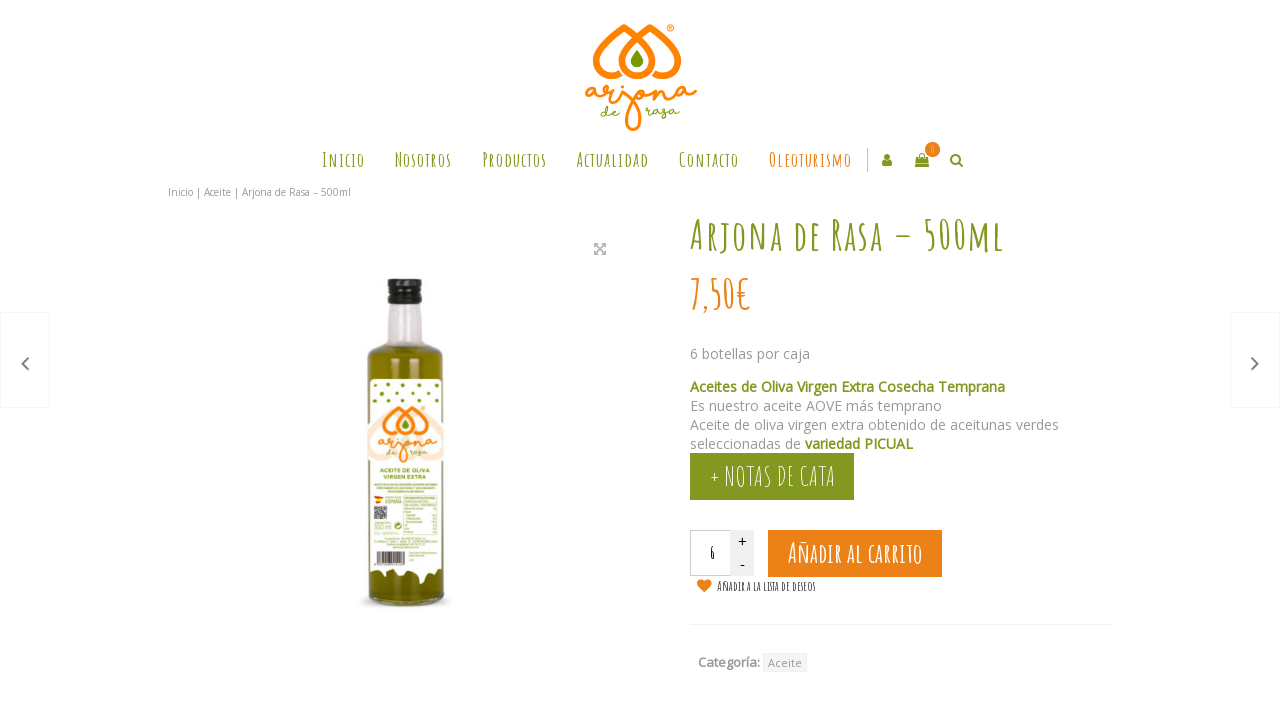

--- FILE ---
content_type: text/html; charset=UTF-8
request_url: https://www.arjonaderasa.com/product/aceite-de-oliva-virgen-extra-500ml/
body_size: 18869
content:
<!DOCTYPE html>
<html xmlns="http://www.w3.org/1999/xhtml" lang="es">
	<head>
		<meta http-equiv="Content-Type" content="text/html; charset=UTF-8" />
		<meta name="viewport" content="width=device-width, maximum-scale=1" />
		<link rel="profile" href="http://gmpg.org/xfn/11" />
		<link rel="pingback" href="https://www.arjonaderasa.com/xmlrpc.php" />
						<script>document.documentElement.className = document.documentElement.className + ' yes-js js_active js'</script>
			<title>Arjona de Rasa &#8211; 500ml &#8211; Arjona de Rasa</title>
<link rel='dns-prefetch' href='//fonts.googleapis.com' />
<link rel='dns-prefetch' href='//s.w.org' />
<link rel="alternate" type="application/rss+xml" title="Arjona de Rasa &raquo; Feed" href="https://www.arjonaderasa.com/feed/" />
<link rel="alternate" type="application/rss+xml" title="Arjona de Rasa &raquo; Feed de los comentarios" href="https://www.arjonaderasa.com/comments/feed/" />
		<script type="text/javascript">
			window._wpemojiSettings = {"baseUrl":"https:\/\/s.w.org\/images\/core\/emoji\/13.0.1\/72x72\/","ext":".png","svgUrl":"https:\/\/s.w.org\/images\/core\/emoji\/13.0.1\/svg\/","svgExt":".svg","source":{"concatemoji":"https:\/\/www.arjonaderasa.com\/wp-includes\/js\/wp-emoji-release.min.js?ver=5.6.16"}};
			!function(e,a,t){var n,r,o,i=a.createElement("canvas"),p=i.getContext&&i.getContext("2d");function s(e,t){var a=String.fromCharCode;p.clearRect(0,0,i.width,i.height),p.fillText(a.apply(this,e),0,0);e=i.toDataURL();return p.clearRect(0,0,i.width,i.height),p.fillText(a.apply(this,t),0,0),e===i.toDataURL()}function c(e){var t=a.createElement("script");t.src=e,t.defer=t.type="text/javascript",a.getElementsByTagName("head")[0].appendChild(t)}for(o=Array("flag","emoji"),t.supports={everything:!0,everythingExceptFlag:!0},r=0;r<o.length;r++)t.supports[o[r]]=function(e){if(!p||!p.fillText)return!1;switch(p.textBaseline="top",p.font="600 32px Arial",e){case"flag":return s([127987,65039,8205,9895,65039],[127987,65039,8203,9895,65039])?!1:!s([55356,56826,55356,56819],[55356,56826,8203,55356,56819])&&!s([55356,57332,56128,56423,56128,56418,56128,56421,56128,56430,56128,56423,56128,56447],[55356,57332,8203,56128,56423,8203,56128,56418,8203,56128,56421,8203,56128,56430,8203,56128,56423,8203,56128,56447]);case"emoji":return!s([55357,56424,8205,55356,57212],[55357,56424,8203,55356,57212])}return!1}(o[r]),t.supports.everything=t.supports.everything&&t.supports[o[r]],"flag"!==o[r]&&(t.supports.everythingExceptFlag=t.supports.everythingExceptFlag&&t.supports[o[r]]);t.supports.everythingExceptFlag=t.supports.everythingExceptFlag&&!t.supports.flag,t.DOMReady=!1,t.readyCallback=function(){t.DOMReady=!0},t.supports.everything||(n=function(){t.readyCallback()},a.addEventListener?(a.addEventListener("DOMContentLoaded",n,!1),e.addEventListener("load",n,!1)):(e.attachEvent("onload",n),a.attachEvent("onreadystatechange",function(){"complete"===a.readyState&&t.readyCallback()})),(n=t.source||{}).concatemoji?c(n.concatemoji):n.wpemoji&&n.twemoji&&(c(n.twemoji),c(n.wpemoji)))}(window,document,window._wpemojiSettings);
		</script>
		<style type="text/css">
img.wp-smiley,
img.emoji {
	display: inline !important;
	border: none !important;
	box-shadow: none !important;
	height: 1em !important;
	width: 1em !important;
	margin: 0 .07em !important;
	vertical-align: -0.1em !important;
	background: none !important;
	padding: 0 !important;
}
</style>
	<link rel='stylesheet' id='wp-block-library-css'  href='https://www.arjonaderasa.com/wp-includes/css/dist/block-library/style.min.css?ver=5.6.16' type='text/css' media='all' />
<link rel='stylesheet' id='wc-block-style-css'  href='https://www.arjonaderasa.com/wp-content/plugins/woocommerce/packages/woocommerce-blocks/build/style.css?ver=2.5.14' type='text/css' media='all' />
<link rel='stylesheet' id='jquery-selectBox-css'  href='https://www.arjonaderasa.com/wp-content/plugins/yith-woocommerce-wishlist/assets/css/jquery.selectBox.css?ver=1.2.0' type='text/css' media='all' />
<link rel='stylesheet' id='yith-wcwl-font-awesome-css'  href='https://www.arjonaderasa.com/wp-content/plugins/yith-woocommerce-wishlist/assets/css/font-awesome.css?ver=4.7.0' type='text/css' media='all' />
<link rel='stylesheet' id='yith-wcwl-main-css'  href='https://www.arjonaderasa.com/wp-content/plugins/yith-woocommerce-wishlist/assets/css/style.css?ver=3.0.16' type='text/css' media='all' />
<link rel='stylesheet' id='dwspecs-front-css-css'  href='https://www.arjonaderasa.com/wp-content/plugins/product-specifications/assets/css/front-styles.css?ver=0.4.1' type='text/css' media='all' />
<link rel='stylesheet' id='dashicons-css'  href='https://www.arjonaderasa.com/wp-includes/css/dashicons.min.css?ver=5.6.16' type='text/css' media='all' />
<style id='dashicons-inline-css' type='text/css'>
[data-font="Dashicons"]:before {font-family: 'Dashicons' !important;content: attr(data-icon) !important;speak: none !important;font-weight: normal !important;font-variant: normal !important;text-transform: none !important;line-height: 1 !important;font-style: normal !important;-webkit-font-smoothing: antialiased !important;-moz-osx-font-smoothing: grayscale !important;}
</style>
<link rel='stylesheet' id='rh-layout-css'  href='https://www.arjonaderasa.com/wp-content/plugins/recipe-hero/assets/frontend/css/gridism.css?ver=1.0.12' type='text/css' media='all' />
<link rel='stylesheet' id='rh-general-css'  href='https://www.arjonaderasa.com/wp-content/plugins/recipe-hero/assets/frontend/css/recipe-hero.css?ver=1.0.12' type='text/css' media='all' />
<link rel='stylesheet' id='rs-plugin-settings-css'  href='https://www.arjonaderasa.com/wp-content/plugins/revslider/public/assets/css/settings.css?ver=5.4.7.4' type='text/css' media='all' />
<style id='rs-plugin-settings-inline-css' type='text/css'>
#rs-demo-id {}
</style>
<link rel='stylesheet' id='topbar-css'  href='https://www.arjonaderasa.com/wp-content/plugins/top-bar/inc/../css/topbar_style.css?ver=5.6.16' type='text/css' media='all' />
<link rel='stylesheet' id='photoswipe-css'  href='https://www.arjonaderasa.com/wp-content/plugins/woocommerce/assets/css/photoswipe/photoswipe.min.css?ver=3.9.5' type='text/css' media='all' />
<link rel='stylesheet' id='photoswipe-default-skin-css'  href='https://www.arjonaderasa.com/wp-content/plugins/woocommerce/assets/css/photoswipe/default-skin/default-skin.min.css?ver=3.9.5' type='text/css' media='all' />
<style id='woocommerce-inline-inline-css' type='text/css'>
.woocommerce form .form-row .required { visibility: visible; }
</style>
<link rel='stylesheet' id='zass-plugins-css'  href='https://www.arjonaderasa.com/wp-content/themes/zass/styles/zass-js-plugins-css/zass-plugins.min.css?ver=5.6.16' type='text/css' media='all' />
<link rel='stylesheet' id='woocommerce_prettyPhoto_css-css'  href='//www.arjonaderasa.com/wp-content/plugins/woocommerce/assets/css/prettyPhoto.css?ver=5.6.16' type='text/css' media='all' />
<link rel='stylesheet' id='parent-style-css'  href='https://www.arjonaderasa.com/wp-content/themes/zass/style.css?ver=5.6.16' type='text/css' media='all' />
<link rel='stylesheet' id='child-style-css'  href='https://www.arjonaderasa.com/wp-content/themes/arjonaderasa/style.css?ver=5.6.16' type='text/css' media='all' />
<link rel='stylesheet' id='zass-fonts-css'  href='//fonts.googleapis.com/css?family=Open+Sans%7CAmatic+SC%3A100%2C100italic%2C200%2C200italic%2C300%2C300italic%2C400%2C400italic%2C500%2C500italic%2C600%2C600italic%2C700%2C700italic%2C800%2C800italic%2C900%2C900italic%26subset%3Dlatin&#038;ver=1.0.0' type='text/css' media='all' />
<link rel='stylesheet' id='zass-preloader-css'  href='https://www.arjonaderasa.com/wp-content/themes/zass/styles/zass-preloader.css?ver=5.6.16' type='text/css' media='all' />
<link rel='stylesheet' id='zass-style-css'  href='https://www.arjonaderasa.com/wp-content/themes/arjonaderasa/style.css?ver=5.6.16' type='text/css' media='all' />
<style id='zass-style-inline-css' type='text/css'>
/* Site main accent color */
			div.widget_categories ul li.current-cat > a:before, p.woocommerce-thankyou-order-received, .wpb_zass_banner a span.zass_banner-icon, .toggler:before, .zass-product-slider.owl-carousel .owl-nav .owl-prev:hover, .zass-product-slider.owl-carousel .owl-nav .owl-next:hover, .widget_shopping_cart_content p.buttons .button.checkout, .zass-portfolio-categories ul li a:hover, .zass-portfolio-categories ul li a.is-checked, .zass-event-countdown .is-countdown, .video_controlls a#video-volume:after, div.widget_categories ul li > a:hover:before, #main-menu ul.menu > li > a:hover, #main-menu ul.menu > li.current-menu-item > a, li.product-category.product a h3, .otw-input-wrap:before, .summary.entry-summary .yith-wcwl-add-to-wishlist a:before, .summary.entry-summary .compare::before, .prod_hold .price_hold:before, a.bbp-forum-title:hover, .portfolio_top .project-data .main-features .checklist li:before, body.zass_transparent_header #main-menu ul.menu > li.current_page_item > a:before, body.zass_transparent_header #main-menu ul.menu > li.current-menu-item > a:before, body.zass_transparent_header #main-menu ul.menu > li > a:hover:before {
				color:#ec8117;
			}
			a.sidebar-trigger, #cart-module .cart-contents span.count, .wcmp_sorted_vendors:before, td.tribe-events-present > div:first-of-type, a.mob-close-toggle:hover, #main-menu ul.menu > li > a:before, .pagination .links a:hover, .dokan-pagination-container .dokan-pagination li a:hover, a.mob-menu-toggle i, .bbp-pagination-links a:hover, .zass-search-cart-holder #search.active > span:hover, a.close-off-canvas:hover, .zass_content_slider .owl-dot.active span, #main-menu ul.menu > li > .zass-custom-menu-label, li.product-category.product h3 mark:after, div.product-category.product h3 mark:after, #main-menu li ul.sub-menu li.zass_colum_title > a:after, #main-menu li ul.sub-menu li.zass_colum_title > a:before, .blog-post-meta span.sticky_post, #zass_price_range, .zass_image_list a.zass-magnific-gallery-item:before, #bbpress-forums > #subscription-toggle a.subscription-toggle, .widget > h3:first-child:before, .widget > h3:first-child:after, .zass-portfolio-categories ul li a:hover:before, .zass-portfolio-categories ul li a.is-checked:before, .zass-portfolio-categories ul li a:hover:after, .zass-portfolio-categories ul li a.is-checked:after, .flex-direction-nav a, ul.status-closed li.bbp-topic-title .bbp-topic-permalink:before, ul.sticky li.bbp-topic-title .bbp-topic-permalink:before, ul.super-sticky li.bbp-topic-title .bbp-topic-permalink:before {
				background-color:#ec8117;
			}
			.bbp-topics-front ul.super-sticky, .blog-post.sticky, #main-menu li ul.sub-menu li.zass-highlight-menu-item:after, .error404 div.blog-post-excerpt, .zass_blog_masonry:not(.zass-related-blog-posts) .sticky .zass_post_data_holder, .zass-none-overlay.zass-10px-gap .portfolio-unit-holder:hover, .portfolio-unit-info a.portfolio-lightbox-link:hover, .zass-product-slider.owl-carousel .owl-nav .owl-prev:hover, .zass-product-slider.owl-carousel .owl-nav .owl-next:hover, .widget_shopping_cart_content p.buttons .button.checkout, .zass_banner_text:before, .zass_banner_text:after, body table.booked-calendar td.today .date span, .vc_tta-color-white.vc_tta-style-modern .vc_tta-tab.vc_active > a, .bbp-topics ul.super-sticky, .bbp-topics ul.sticky, .bbp-forum-content ul.sticky, a.sidebar-trigger:hover:after, .zass-pulsator-accent .wpb_wrapper:after, ul.tabs li.active a {
				border-color:#ec8117 !Important;
			}
			::-moz-selection {
				background:#ec8117;
			}
			::selection {
				background:#ec8117;
			}
			.box-sort-filter .ui-slider-horizontal .ui-slider-handle, .widget_price_filter .ui-slider-handle.ui-state-default.ui-corner-all {
				background:#ec8117 !Important;
			}
			li.product-category.product h3 mark, div.product-category.product h3 mark, .widget_shopping_cart_content a.remove:hover, .col2-set.addresses header a.edit { background:#main-site-color; }
			blockquote, q { border-left-color:#ec8117; }
			.double-bounce2 { background-color:#ec8117; }
			/* Links color */
			a, div.widget_categories ul li a:hover, div.widget_nav_menu ul li a:hover, div.widget_archive ul li a:hover, div.widget_recent_comments ul li a:hover, div.widget_pages ul li a:hover, div.widget_links ul li a:hover, div.widget_recent_entries ul a:hover, div.widget_meta ul li a:hover, div.widget_display_forums ul li a:hover, .widget_display_replies ul li a:hover, .widget_display_topics li > a.bbp-forum-title:hover, .widget_display_stats dt:hover, .widget_display_stats dd:hover, div.widget_display_views ul li a:hover, .widget_layered_nav ul li a:hover, .widget_product_categories ul li a:hover {color:#ec8117;}
			/* Links hover color */
			a:hover{color:#829821;}
			/* Widgets Title Color */
			.sidebar .box h3, .wpb_widgetised_column .box h3, h2.widgettitle, h2.wpb_flickr_heading{color:#333333;}
			/* Buttons Default style */
			    		a.button, .wcv-navigation ul.menu.horizontal li a, .wcv-pro-dashboard input[type="submit"], .zass-pricing-table-button a, button.wcv-button, .widget_shopping_cart_content p.buttons .button, input.button, button.button, a.button-inline, #submit_btn, #submit, .wpcf7-submit, #bbpress-forums #bbp-search-form #bbp_search, form.mc4wp-form input[type=submit], form.mc4wp-form input[type=email] {
    		border-radius: 2em !important;
			}
						/* Wordpress Default Buttons Color */
			a.button, button.wcv-button, input.button, .wcv-navigation ul.menu.horizontal li a, nav.woocommerce-MyAccount-navigation ul li a, button.button, a.button-inline, #submit_btn, #submit, .wpcf7-submit, .col2-set.addresses header a.edit, input.otw-submit, form.mc4wp-form input[type=submit], .tribe-events-button, input[type="submit"] {border-color:#829821; color:#829821;}
			.wcmp_regi_main .button {border-color:#829821 !important; color:#829821 !important;}
			/* Wordpress Default Buttons Hover Color */
			a.button:hover, button.wcv-button:hover, input.button:hover, .wcv-navigation ul.menu.horizontal li a:hover, .wcv-navigation ul.menu.horizontal li.active a, button.button:hover, nav.woocommerce-MyAccount-navigation ul li.is-active a, nav.woocommerce-MyAccount-navigation ul li a:hover, a.button-inline:hover, #submit_btn:hover, #submit:hover, .wpcf7-submit:hover, .r_more:hover, .r_more_right:hover, div.prod_hold a.button.add_to_cart_button:hover, button.single_add_to_cart_button:hover, .zass-product-slide-cart .button.add_to_cart_button:hover, input.otw-submit:hover, form.mc4wp-form input[type=submit]:hover, .wc-proceed-to-checkout a.checkout-button.button:hover {border-color:#333333 !important; color:#333333 !important;}
			.wcmp_regi_main .button:hover {border-color:#333333 !important; color:#333333 !important;}
			/* NEW label color */
			div.prod_hold .new_prod{background-color:#829821;}
			/* SALE label color */
			div.prod_hold .sale, span.onsale, .count_holder_small .count_info:first-child {background-color:#ec8117;}
			/* Standard page title color (no background image) */
			#zass_page_title h1.heading-title, #zass_page_title h1.heading-title a, .breadcrumb,.breadcrumb a, .zass-dark-skin #zass_page_title h1.heading-title a {color:#474237;}
			/* Standard page subtitle color (no background image) */
			.zass_title_holder h6 {color:#666666;}
			/* Customized page title color (with background image) */
			#zass_page_title.zass_title_holder.title_has_image h1.heading-title, #zass_page_title.zass_title_holder.title_has_image h6, #zass_page_title.zass_title_holder.title_has_image .breadcrumb, #zass_page_title.zass_title_holder.title_has_image .breadcrumb a {
				color:#FFFFFF;
			}
			/* Standard page title background color (no background image) */
			.zass_title_holder, .zass_title_holder .inner:before, body.zass_header_left .zass_title_holder:not(.title_has_image) .inner {background-color:#e9e7e2;}
			/* Standard page title border color (no background image) */
			.zass_title_holder, body.zass_header_left .zass_title_holder:not(.title_has_image) .inner { border-color:#f1f1f1; }
			.zass_title_holder .inner:before { border-color: transparent #f1f1f1 #f1f1f1 transparent; }
			/* Post Date  background color */
			div.post .post-date, div.product.type-product .post-date, div.page.type-page .post-date, div.attachment .post-date {background-color:#829821; }
			/* Portfolio overlay background color */
			.portfolio-unit-holder, .zass_image_list a.zass-magnific-gallery-item:before {background-color:#303038;}
			/* Portfolio overlay text color */
			div:not(.zass-none-overlay).portfolio-unit.masonry-unit a.portfolio-link, div:not(.zass-none-overlay).portfolio-unit.masonry-unit a.portfolio-link small, div:not(.zass-none-overlay).portfolio-unit.masonry-unit a.portfolio-link h4, div:not(.zass-none-overlay).portfolio-unit.masonry-unit,
			div:not(.zass-none-overlay).portfolio-unit.masonry-unit a.portfolio-link p, div:not(.zass-none-overlay).portfolio-unit.portfolio-col-2 a.portfolio-link, div:not(.zass-none-overlay).portfolio-unit.portfolio-col-2 a.portfolio-link small, div:not(.zass-none-overlay).portfolio-unit.portfolio-col-2 a.portfolio-link h4,
			div:not(.zass-none-overlay).portfolio-unit.portfolio-col-2, div:not(.zass-none-overlay).portfolio-unit.portfolio-col-2 a.portfolio-link p, div:not(.zass-none-overlay).portfolio-unit.portfolio-col-3 a.portfolio-link, div:not(.zass-none-overlay).portfolio-unit.portfolio-col-3 a.portfolio-link small,
			div:not(.zass-none-overlay).portfolio-unit.portfolio-col-3 a.portfolio-link h4, div:not(.zass-none-overlay).portfolio-unit.portfolio-col-3, div:not(.zass-none-overlay).portfolio-unit.portfolio-col-3 a.portfolio-link p, div:not(.zass-none-overlay).portfolio-unit.portfolio-col-4 a.portfolio-link,
			div:not(.zass-none-overlay).portfolio-unit.portfolio-col-4 a.portfolio-link small, div:not(.zass-none-overlay).portfolio-unit.portfolio-col-4 a.portfolio-link h4, div:not(.zass-none-overlay).portfolio-unit.portfolio-col-4, div:not(.zass-none-overlay).portfolio-unit.portfolio-col-4 a.portfolio-link p,
			div:not(.zass-none-overlay).similar_projects .portfolio-unit a.portfolio-link, div:not(.zass-none-overlay).similar_projects .portfolio-unit a.portfolio-link small, div:not(.zass-none-overlay).similar_projects .portfolio-unit a.portfolio-link h4, div:not(.zass-none-overlay).similar_projects .portfolio-unit,
			div:not(.zass-none-overlay).similar_projects .portfolio-unit a.portfolio-link p, div:not(.zass-none-overlay).owl-item .portfolio-unit a.portfolio-link, div:not(.zass-none-overlay).owl-item .portfolio-unit a.portfolio-link small, div:not(.zass-none-overlay).owl-item .portfolio-unit a.portfolio-link h4,
			div:not(.zass-none-overlay).owl-item .portfolio-unit, div:not(.zass-none-overlay).owl-item .portfolio-unit a.portfolio-link p, div:not(.zass-none-overlay).portfolio-unit.portfolio-col-5 a.portfolio-link, div:not(.zass-none-overlay).portfolio-unit.portfolio-col-5 a.portfolio-link small,
			div:not(.zass-none-overlay).portfolio-unit.portfolio-col-5 a.portfolio-link h4, div:not(.zass-none-overlay).portfolio-unit.portfolio-col-5, div:not(.zass-none-overlay).portfolio-unit.portfolio-col-5 a.portfolio-link p, div:not(.zass-none-overlay).portfolio-unit.portfolio-col-6 a.portfolio-link,
			div:not(.zass-none-overlay).portfolio-unit.portfolio-col-6 a.portfolio-link small, div:not(.zass-none-overlay).portfolio-unit.portfolio-col-6 a.portfolio-link h4, div:not(.zass-none-overlay).portfolio-unit.portfolio-col-6, div:not(.zass-none-overlay).portfolio-unit.portfolio-col-6 a.portfolio-link p, div:not(.zass-none-overlay).zass_image_list a.zass-magnific-gallery-item:after {
				color:#ffffff;
			}
			.portfolio-unit-info a.portfolio-lightbox-link span {
				border-color:#ffffff;
			}
			/* Top Menu Bar Visible on Mobile */
						/* Header top bar background color */
			#header_top { background-color:#ffffff; border-color:#f5f5f5 !Important;}
			body.zass-overlay-header #header_top .inner { background-color:#ffffff; border-color:#f5f5f5 !Important;}
			/* Header middle section background color */
			#header_bottom, #header_bottom .inner:before {background-color:;}
			/* Header middle section bar border color */
			#header_bottom, #header_bottom .inner:before {border-color:#f5f5f5 !Important;}
						/* Main menu links color and typography */
						#main-menu ul.menu > li > a, #main-menu li div.zass-mega-menu > ul.sub-menu > li > a, .zass-wishlist-counter a, .zass-search-cart-holder a.sidebar-trigger:before, #header .zass-search-cart-holder .video_controlls a {color:#887f6e;font-size:14px;font-weight:600;font-style:normal;}
			/* Main menu links hover color */
			ul#mobile-menu.menu li a {font-size:14px;font-weight:600;font-style:normal;}
			/* Main menu links hover color */
			#main-menu ul.menu > li > a:hover, #main-menu ul.menu > li.current-menu-item > a, #main-menu ul.menu > li.zass-highlight-menu-item > a, body.zass_transparent_header #header #main-menu ul.menu > li > a:hover, body.zass_transparent_header #header #main-menu ul.menu > li.current-menu-item > a, #cart-module a.cart-contents, #main-menu li div.zass-mega-menu > ul.sub-menu > li > a:hover {color:#665f50;}
			/* Main menu background hover color */
										#main-menu ul.menu > li.zass-highlight-menu-item > a, #main-menu ul.menu > li.zass-highlight-menu-item:after, #main-menu li ul.sub-menu li a:hover { background-color: #ec8117;}
				#main-menu ul.menu > li.zass-highlight-menu-item:after { border-color: #ec8117;}
									/* Main menu icons color */
						#main-menu ul.menu li a i {color: #7ebfbf;}
						/* Header top bar menu links color */
			ul#topnav2 > li a, .zass-top-bar-message, #header_top .zass-social ul li a {color:#887f6e}
			/* Header top bar menu links hover color */
			ul#topnav2 li a:hover, body.zass_transparent_header ul#topnav2 > li a:hover {color:#f3a395;}
			ul#topnav2 ul.sub-menu li a:hover, .zass-dark-skin ul#topnav2 ul.sub-menu a:hover, .zass-dark-skin ul#topnav2 li:hover ul.sub-menu a:hover {background-color:#f3a395;}
			/* Header top bar menu links hover background color */
			ul#topnav2 li a:hover {background-color:;}
			/* Collapsible Pre-Header background color */
			#pre_header, .toggler {background-color:#f0eeea;}
			.toggler {border-color:#f0eeea;}
			/* Collapsible Pre-Header titles color */
			#pre_header .widget > h3:first-child {color:#333333;}
			/* Collapsible Pre-Header titles border color */
			#pre_header .widget > h3:first-child, #pre_header > .inner ul.product_list_widget li, #pre_header > .inner div.widget_nav_menu ul li a, #pre_header > .inner ul.products-list li {border-color:#e7e5e1;}
			#pre_header > .inner div.widget_categories ul li, #pre_header > .inner div.widget_archive ul li, #pre_header > .inner div.widget_recent_comments ul li, #pre_header > .inner div.widget_pages ul li,
			#pre_header > .inner div.widget_links ul li, #pre_header > .inner div.widget_recent_entries ul li, #pre_header > .inner div.widget_meta ul li, #pre_header > .inner div.widget_display_forums ul li,
			#pre_header > .inner .widget_display_replies ul li, #pre_header > .inner .widget_display_views ul li {border-color: #e7e5e1;}
			/* Collapsible Pre-Header links color */
			#pre_header a {color:#666666;}
			/* Transparent Header menu color */
			@media only screen and (min-width: 1024px) {
				body.zass_transparent_header #header #logo .zass-logo-title, body.zass_transparent_header #zass-account-holder a, body.zass_transparent_header #zass-account-holder a i, body.zass_transparent_header #header .zass-search-cart-holder .video_controlls a, body.zass_transparent_header #header #logo .zass-logo-subtitle, body.zass_transparent_header #header #main-menu ul.menu > li > a, body.zass_transparent_header #header .zass-search-cart-holder #search > span:after, body.zass_transparent_header .zass-search-cart-holder a.sidebar-trigger:before, body.zass_transparent_header #header #cart-module a.cart-contents, body.zass_transparent_header #header #cart-module a.cart-contents:before, body.zass_transparent_header #header .zass-wishlist-counter a, body.zass_transparent_header #header .zass-wishlist-counter a i {
					color:#FFFFFF !Important;
				}
				/* Transparent menu hover color */
							}
			/* Header background */
						
			#header, #header2 {background-color: #ffffff;}
						body.zass-overlay-header #header .main_menu_holder {background-color: #ffffff;}
			/* footer_background */
									#footer {background-color: #f0eeea;}

			@media only screen and (min-width: 1024px) {
				body.zass_header_left.zass-overlay-header #footer, body.zass_header_left.zass-overlay-header #powered {background: none;}
				body.zass_header_left.zass-overlay-header #footer .inner {background-color: #f0eeea;}
				body.zass_header_left.zass-overlay-header #powered .inner {background-color: #829821;}
			}


			/* footer_titles_color + footer_title_border_color */
			#footer .widget > h3:first-child {color:#333333; border-color: #e7e5e1;}
			#footer > .inner ul.product_list_widget li, #footer > .inner div.widget_nav_menu ul li a, #footer > .inner ul.products-list li, #zass_footer_menu > li {border-color: #e7e5e1;}
			/* footer_menu_links_color */
			#zass_footer_menu > li a, #powered a, #powered .zass-social ul li a {color: #333333;}
			/* footer_links_color */
			#footer > .inner a {color: #333333;}
			/* footer_text_color */
			#footer {color: #999999;}
			#footer > .inner div.widget_categories ul li, #footer > .inner div.widget_archive ul li, #footer > .inner div.widget_recent_comments ul li, #footer > .inner div.widget_pages ul li,
			#footer > .inner div.widget_links ul li, #footer > .inner div.widget_recent_entries ul li, #footer > .inner div.widget_meta ul li, #footer > .inner div.widget_display_forums ul li,
			#footer > .inner .widget_display_replies ul li, #footer > .inner .widget_display_views ul li, #footer > .inner div.widget_nav_menu ul li a {border-color: #e7e5e1;}
			/* footer_copyright_bar_bckgr_color */
			#powered{background-color: #829821; color: #999999;}
			/* Body font */
						body {
				font-family:Open Sans;
				font-size:14px;
				color:#999999;
			}
			#header #logo .zass-logo-subtitle, #header2 #logo .zass-logo-subtitle {
				color: #999999;
			}
			/* Text logo color and typography */
						#header #logo .zass-logo-title, #header2 #logo .zass-logo-title {color: #333333;font-size:24px;font-weight:800;font-style:normal;}
			/* Heading fonts */
						h1, h2, h3, h4, h5, h6, .tribe-countdown-text, .vendor_address p, .zass-event-countdown .is-countdown, #header #logo .zass-logo-title, #header2 #logo .zass-logo-title, .zass-counter-h1, .zass-typed-h1, .zass-typed-h2, .zass-typed-h3, .zass-typed-h4, .zass-typed-h5, .zass-typed-h6, .zass-counter-h2, body.woocommerce-account #customer_login.col2-set .owl-nav, .zass-counter-h3, .error404 div.blog-post-excerpt:before, #yith-wcwl-popup-message #yith-wcwl-message, div.added-product-text strong, .vc_pie_chart .vc_pie_chart_value, .countdown-amount, .zass-product-slide-price, .zass-counter-h4, .zass-counter-h5, .zass-search-cart-holder #search input[type="text"], .zass-counter-h6, .vc_tta-tabs:not(.vc_tta-style-modern) .vc_tta-tab, div.product .price span, a.bbp-forum-title, p.logged-in-as, .zass-pricing-table-price, li.bbp-forum-info, li.bbp-topic-title .bbp-topic-permalink, .breadcrumb, .offer_title, ul.tabs a, .wpb_tabs .wpb_tabs_nav li a, .wpb_tour .wpb_tabs_nav a, .wpb_accordion .wpb_accordion_wrapper .wpb_accordion_header a, .post-date .num, .zass-products-list-view div.prod_hold .name, .zass_shortcode_count_holder .countdown-amount, .post-date, .blog-post-meta span a, .widget_shopping_cart_content p.total, #cart-module a.cart-contents, .zass-wishlist-counter, .portfolio_top .project-data .project-details .simple-list-underlined li, .portfolio_top .project-data .main-features .checklist li, .summary.entry-summary .yith-wcwl-add-to-wishlist a {
				font-family:Amatic SC;
			}
			
							#main-menu ul.menu li a, ul#mobile-menu.menu li a, #main-menu li div.zass-mega-menu > ul.sub-menu > li.zass_colum_title > a {
					font-family:Amatic SC;
				}
			
							a.button, input.button, button.button, a.button-inline, #submit_btn, #submit, .wpcf7-submit, .col2-set.addresses header a.edit, div.product input.qty, .zass-pricing-table-button a, .vc_btn3, nav.woocommerce-MyAccount-navigation ul li a {
					font-family:Amatic SC;
				}
			.wcmp_regi_main .button {
				font-family:Amatic SC !important;
			}
						/* H1 */
						h1, .zass-counter-h1, .zass-typed-h1, .term-description p:first-of-type:first-letter, .zass-dropcap p:first-letter, .zass-dropcap h1:first-letter, .zass-dropcap h2:first-letter, .zass-dropcap h3:first-letter, .zass-dropcap h4:first-letter, .zass-dropcap h5:first-letter, .zass-dropcap h6:first-letter{color:#2b3033;font-size:62px;font-weight:800;font-style:normal;}
			/* H2 */
						h2, .zass-counter-h2, .zass-typed-h2, .icon_teaser h3:first-child, body.woocommerce-account #customer_login.col2-set .owl-nav, #customer_login.u-columns.col2-set .owl-nav {color:#2b3033;font-size:44px;font-weight:800;font-style:normal;}
			/* H3 */
						h3, .zass-counter-h3, .zass-typed-h3{color:#2b3033;font-size:34px;font-weight:700;font-style:normal;}
			/* H4 */
						h4, .zass-counter-h4, .zass-typed-h4{color:#2b3033;font-size:24px;font-weight:500;font-style:normal;}
			/* H5 */
						h5, .zass-counter-h5, .zass-typed-h5{color:#2b3033;font-size:18px;font-weight:500;font-style:normal;}
			/* H6 */
						h6, .zass-counter-h6, .zass-typed-h6{color:#2b3033;font-size:16px;}
						/* Add to Cart Color */
			div.prod_hold a.button.add_to_cart_button, button.single_add_to_cart_button, .wc-proceed-to-checkout a.checkout-button.button, .zass-product-slide-cart .button.add_to_cart_button {border-color:#f3a395 !important; color:#f3a395 !important;}
			/* Main menu background color */
						table.compare-list .add-to-cart td a.zass-quick-view-link, table.compare-list .add-to-cart td a.compare.button {
				display:none !important;
			}
</style>
<link rel='stylesheet' id='zass-responsive-css'  href='https://www.arjonaderasa.com/wp-content/themes/zass/styles/zass-responsive.css?ver=5.6.16' type='text/css' media='all' />
<link rel='stylesheet' id='font-awesome-css'  href='https://www.arjonaderasa.com/wp-content/plugins/js_composer/assets/lib/bower/font-awesome/css/font-awesome.min.css?ver=6.0.5' type='text/css' media='all' />
<style id='font-awesome-inline-css' type='text/css'>
[data-font="FontAwesome"]:before {font-family: 'FontAwesome' !important;content: attr(data-icon) !important;speak: none !important;font-weight: normal !important;font-variant: normal !important;text-transform: none !important;line-height: 1 !important;font-style: normal !important;-webkit-font-smoothing: antialiased !important;-moz-osx-font-smoothing: grayscale !important;}
</style>
<link rel='stylesheet' id='et-line-font-css'  href='https://www.arjonaderasa.com/wp-content/themes/zass/styles/et-line-font/style.css?ver=5.6.16' type='text/css' media='all' />
<link rel='stylesheet' id='joinchat-css'  href='https://www.arjonaderasa.com/wp-content/plugins/creame-whatsapp-me/public/css/joinchat.min.css?ver=4.1.9' type='text/css' media='all' />
<style id='joinchat-inline-css' type='text/css'>
.joinchat{ --red:37; --green:211; --blue:102; }
</style>
<!--[if lt IE 9]>
<link rel='stylesheet' id='vc_lte_ie9-css'  href='https://www.arjonaderasa.com/wp-content/plugins/js_composer/assets/css/vc_lte_ie9.min.css?ver=6.0.5' type='text/css' media='screen' />
<![endif]-->
<script type='text/javascript' src='https://www.arjonaderasa.com/wp-includes/js/jquery/jquery.min.js?ver=3.5.1' id='jquery-core-js'></script>
<script type='text/javascript' src='https://www.arjonaderasa.com/wp-includes/js/jquery/jquery-migrate.min.js?ver=3.3.2' id='jquery-migrate-js'></script>
<script type='text/javascript' src='https://www.arjonaderasa.com/wp-content/plugins/revslider/public/assets/js/jquery.themepunch.tools.min.js?ver=5.4.7.4' id='tp-tools-js'></script>
<script type='text/javascript' src='https://www.arjonaderasa.com/wp-content/plugins/revslider/public/assets/js/jquery.themepunch.revolution.min.js?ver=5.4.7.4' id='revmin-js'></script>
<script type='text/javascript' src='https://www.arjonaderasa.com/wp-content/plugins/top-bar/inc/../js/jquery.cookie.js?ver=5.6.16' id='topbar_cookiejs-js'></script>
<script type='text/javascript' id='topbar_frontjs-js-extra'>
/* <![CDATA[ */
var tpbr_settings = {"fixed":"notfixed","user_who":"notloggedin","guests_or_users":"all","message":"Diputaci\u00f3n de Ja\u00e9n ha colaborado con la actividad de oleoturismo \"Oleorasa Tour\" con una subvenci\u00f3n para publicidad por valor de 689,86\u20ac.","status":"inactive","yn_button":"nobutton","color":"#829821","button_text":"","button_url":"","button_behavior":"","is_admin_bar":"no","detect_sticky":""};
/* ]]> */
</script>
<script type='text/javascript' src='https://www.arjonaderasa.com/wp-content/plugins/top-bar/inc/../js/tpbr_front.js?ver=5.6.16' id='topbar_frontjs-js'></script>
<script type='text/javascript' src='https://www.arjonaderasa.com/wp-content/plugins/woocommerce/assets/js/jquery-blockui/jquery.blockUI.min.js?ver=2.70' id='jquery-blockui-js'></script>
<script type='text/javascript' id='wc-add-to-cart-js-extra'>
/* <![CDATA[ */
var wc_add_to_cart_params = {"ajax_url":"\/wp-admin\/admin-ajax.php","wc_ajax_url":"\/?wc-ajax=%%endpoint%%","i18n_view_cart":"Ver carrito","cart_url":"https:\/\/www.arjonaderasa.com\/cart\/","is_cart":"","cart_redirect_after_add":"no"};
/* ]]> */
</script>
<script type='text/javascript' src='https://www.arjonaderasa.com/wp-content/plugins/woocommerce/assets/js/frontend/add-to-cart.min.js?ver=3.9.5' id='wc-add-to-cart-js'></script>
<script type='text/javascript' src='https://www.arjonaderasa.com/wp-content/plugins/js_composer/assets/js/vendors/woocommerce-add-to-cart.js?ver=6.0.5' id='vc_woocommerce-add-to-cart-js-js'></script>
<script type='text/javascript' src='https://www.arjonaderasa.com/wp-content/themes/zass/js/modernizr.custom.js?ver=5.6.16' id='modernizr-js'></script>
<link rel="https://api.w.org/" href="https://www.arjonaderasa.com/wp-json/" /><link rel="alternate" type="application/json" href="https://www.arjonaderasa.com/wp-json/wp/v2/product/1763" /><link rel="EditURI" type="application/rsd+xml" title="RSD" href="https://www.arjonaderasa.com/xmlrpc.php?rsd" />
<link rel="wlwmanifest" type="application/wlwmanifest+xml" href="https://www.arjonaderasa.com/wp-includes/wlwmanifest.xml" /> 
<meta name="generator" content="WordPress 5.6.16" />
<meta name="generator" content="WooCommerce 3.9.5" />
<link rel="canonical" href="https://www.arjonaderasa.com/product/aceite-de-oliva-virgen-extra-500ml/" />
<link rel='shortlink' href='https://www.arjonaderasa.com/?p=1763' />
<link rel="alternate" type="application/json+oembed" href="https://www.arjonaderasa.com/wp-json/oembed/1.0/embed?url=https%3A%2F%2Fwww.arjonaderasa.com%2Fproduct%2Faceite-de-oliva-virgen-extra-500ml%2F" />
<link rel="alternate" type="text/xml+oembed" href="https://www.arjonaderasa.com/wp-json/oembed/1.0/embed?url=https%3A%2F%2Fwww.arjonaderasa.com%2Fproduct%2Faceite-de-oliva-virgen-extra-500ml%2F&#038;format=xml" />
	<noscript><style>.woocommerce-product-gallery{ opacity: 1 !important; }</style></noscript>
	<meta name="generator" content="Powered by WPBakery Page Builder - drag and drop page builder for WordPress."/>
<meta name="generator" content="Powered by Slider Revolution 5.4.7.4 - responsive, Mobile-Friendly Slider Plugin for WordPress with comfortable drag and drop interface." />
<link rel="icon" href="https://www.arjonaderasa.com/wp-content/uploads/2018/02/cropped-favicon-32x32.png" sizes="32x32" />
<link rel="icon" href="https://www.arjonaderasa.com/wp-content/uploads/2018/02/cropped-favicon-192x192.png" sizes="192x192" />
<link rel="apple-touch-icon" href="https://www.arjonaderasa.com/wp-content/uploads/2018/02/cropped-favicon-180x180.png" />
<meta name="msapplication-TileImage" content="https://www.arjonaderasa.com/wp-content/uploads/2018/02/cropped-favicon-270x270.png" />
<script type="text/javascript">function setREVStartSize(e){									
						try{ e.c=jQuery(e.c);var i=jQuery(window).width(),t=9999,r=0,n=0,l=0,f=0,s=0,h=0;
							if(e.responsiveLevels&&(jQuery.each(e.responsiveLevels,function(e,f){f>i&&(t=r=f,l=e),i>f&&f>r&&(r=f,n=e)}),t>r&&(l=n)),f=e.gridheight[l]||e.gridheight[0]||e.gridheight,s=e.gridwidth[l]||e.gridwidth[0]||e.gridwidth,h=i/s,h=h>1?1:h,f=Math.round(h*f),"fullscreen"==e.sliderLayout){var u=(e.c.width(),jQuery(window).height());if(void 0!=e.fullScreenOffsetContainer){var c=e.fullScreenOffsetContainer.split(",");if (c) jQuery.each(c,function(e,i){u=jQuery(i).length>0?u-jQuery(i).outerHeight(!0):u}),e.fullScreenOffset.split("%").length>1&&void 0!=e.fullScreenOffset&&e.fullScreenOffset.length>0?u-=jQuery(window).height()*parseInt(e.fullScreenOffset,0)/100:void 0!=e.fullScreenOffset&&e.fullScreenOffset.length>0&&(u-=parseInt(e.fullScreenOffset,0))}f=u}else void 0!=e.minHeight&&f<e.minHeight&&(f=e.minHeight);e.c.closest(".rev_slider_wrapper").css({height:f})					
						}catch(d){console.log("Failure at Presize of Slider:"+d)}						
					};</script>
		<style type="text/css" id="wp-custom-css">
			.prod_hold .zass-list-prod-summary{
	padding: 2px 10px;
}		</style>
		<noscript><style> .wpb_animate_when_almost_visible { opacity: 1; }</style></noscript>	</head>

	<body class="product-template-default single single-product postid-1763 theme-zass woocommerce woocommerce-page woocommerce-no-js zass_fullwidth zass_logo_center_menu_below euxno-no-top-header zass-accent-tearoff wpb-js-composer js-comp-ver-6.0.5 vc_responsive">
		
		<div id="fb-root"></div>
<script>(function(d, s, id) {
  var js, fjs = d.getElementsByTagName(s)[0];
  if (d.getElementById(id)) return;
  js = d.createElement(s); js.id = id;
  js.src = 'https://connect.facebook.net/es_ES/sdk.js#xfbml=1&version=v2.12&appId=472398159809533&autoLogAppEvents=1';
  fjs.parentNode.insertBefore(js, fjs);
}(document, 'script', 'facebook-jssdk'));</script>
					<div class="mask">
				<div id="loader">
<!-- 				<div id="spinner"><div class="double-bounce1"></div><div class="double-bounce2"></div> -->
					<div id="shadow"></div>
					<div id="box"></div>
				</div>
				</div>
			</div>
		
					<audio id="cart_add_sound" controls preload="auto" hidden="hidden">
				<source src="https://www.arjonaderasa.com/wp-content/themes/zass/js/cart_add.wav" type="audio/wav">
			</audio>
		
		<div id="menu_mobile" class="menu-main-menu-container"><a class="mob-close-toggle"></a><ul id="mobile-menu" class="menu"><li id="menu-item-1023" class="menu-item menu-item-type-post_type menu-item-object-page menu-item-home menu-item-1023"><a href="https://www.arjonaderasa.com/">Inicio</a></li>
<li id="menu-item-1279" class="menu-item menu-item-type-post_type menu-item-object-page menu-item-1279"><a href="https://www.arjonaderasa.com/nosotros/">Nosotros</a></li>
<li id="menu-item-1775" class="menu-item menu-item-type-post_type menu-item-object-page menu-item-1775"><a href="https://www.arjonaderasa.com/productos/">Productos</a></li>
<li id="menu-item-1544" class="menu-item menu-item-type-post_type menu-item-object-page menu-item-1544"><a href="https://www.arjonaderasa.com/blog/">Actualidad</a></li>
<li id="menu-item-1217" class="menu-item menu-item-type-post_type menu-item-object-page menu-item-1217"><a href="https://www.arjonaderasa.com/contacto/">Contacto</a></li>
<li id="menu-item-1319" class="menu-item menu-item-type-post_type menu-item-object-page menu-item-1319"><a href="https://www.arjonaderasa.com/oleoturismo/">Oleoturismo</a></li>
</ul></div>		<!-- MAIN WRAPPER -->
		<div id="container">
			<!-- If it is not a blank page template -->
											<!-- Collapsible Pre-Header -->
								<!-- END Collapsible Pre-Header -->
				<!-- HEADER -->
				<div id="header">
					
					<div class="inner main_menu_holder fixed">
												<div  id="logo">
							<a href="https://www.arjonaderasa.com/"  title="Arjona de Rasa" rel="home">
								<img width="400" height="400" src="https://www.arjonaderasa.com/wp-content/uploads/2018/02/logo_arjonaderasa.png" class="" alt="" loading="lazy" srcset="https://www.arjonaderasa.com/wp-content/uploads/2018/02/logo_arjonaderasa.png 400w, https://www.arjonaderasa.com/wp-content/uploads/2018/02/logo_arjonaderasa-150x150.png 150w, https://www.arjonaderasa.com/wp-content/uploads/2018/02/logo_arjonaderasa-300x300.png 300w, https://www.arjonaderasa.com/wp-content/uploads/2018/02/logo_arjonaderasa-100x100.png 100w, https://www.arjonaderasa.com/wp-content/uploads/2018/02/logo_arjonaderasa-60x60.png 60w, https://www.arjonaderasa.com/wp-content/uploads/2018/02/logo_arjonaderasa-50x50.png 50w" sizes="(max-width: 400px) 100vw, 400px" /><img width="400" height="400" src="https://www.arjonaderasa.com/wp-content/uploads/2018/02/logo_arjonaderasa.png" class="transparent_logo" alt="" loading="lazy" srcset="https://www.arjonaderasa.com/wp-content/uploads/2018/02/logo_arjonaderasa.png 400w, https://www.arjonaderasa.com/wp-content/uploads/2018/02/logo_arjonaderasa-150x150.png 150w, https://www.arjonaderasa.com/wp-content/uploads/2018/02/logo_arjonaderasa-300x300.png 300w, https://www.arjonaderasa.com/wp-content/uploads/2018/02/logo_arjonaderasa-100x100.png 100w, https://www.arjonaderasa.com/wp-content/uploads/2018/02/logo_arjonaderasa-60x60.png 60w, https://www.arjonaderasa.com/wp-content/uploads/2018/02/logo_arjonaderasa-50x50.png 50w" sizes="(max-width: 400px) 100vw, 400px" />															</a>
						</div>
						<a class="mob-menu-toggle" href="#"><i class="fa fa-bars"></i></a>

													<div class="zass-search-cart-holder">
																	<div id="search">
																															
<form action="https://www.arjonaderasa.com/" id="searchform" method="get">
	<div>
		<input type="submit" id="searchsubmit"  value=""/>
		<input type="text" id="s" name="s" value="" placeholder='Search' />
	</div>
</form>																			</div>
								
								<!-- SHOPPING CART -->
																	<ul id="cart-module" class="site-header-cart">
												<li class="">
			<a class="cart-contents" href="https://www.arjonaderasa.com/cart/" title="Ver tu carrito de la compra">
				<span class="count">0</span>
			</a>
		</li>
												<li>
											<div class="widget woocommerce widget_shopping_cart"><div class="widget_shopping_cart_content"></div></div>										</li>
									</ul>
																<!-- END OF SHOPPING CART -->

								
																										                                    <div id="zass-account-holder">
                                        <a href="https://www.arjonaderasa.com/mi-cuenta/" title="My Account">
                                            <i class="fa fa-user"></i>
                                        </a>
                                    </div>
								
							</div>
												<div id="main-menu" class="menu-main-menu-container"><ul id="main_nav" class="menu"><li class="menu-item menu-item-type-post_type menu-item-object-page menu-item-home menu-item-1023"><a href="https://www.arjonaderasa.com/">Inicio</a></li>
<li class="menu-item menu-item-type-post_type menu-item-object-page menu-item-1279"><a href="https://www.arjonaderasa.com/nosotros/">Nosotros</a></li>
<li class="menu-item menu-item-type-post_type menu-item-object-page menu-item-1775"><a href="https://www.arjonaderasa.com/productos/">Productos</a></li>
<li class="menu-item menu-item-type-post_type menu-item-object-page menu-item-1544"><a href="https://www.arjonaderasa.com/blog/">Actualidad</a></li>
<li class="menu-item menu-item-type-post_type menu-item-object-page menu-item-1217"><a href="https://www.arjonaderasa.com/contacto/">Contacto</a></li>
<li class="menu-item menu-item-type-post_type menu-item-object-page menu-item-1319"><a href="https://www.arjonaderasa.com/oleoturismo/">Oleoturismo</a></li>
</ul></div>					</div>
				</div>
				<!-- END OF HEADER -->
			
		
	<div class="sidebar off-canvas-sidebar">
		<a class="close-off-canvas" href="#"></a>
		<div class="off-canvas-wrapper">
			<div id="woocommerce_product_categories-2" class="widget box woocommerce widget_product_categories"><h3>Product Categories</h3><ul class="product-categories"><li class="cat-item cat-item-23"><a href="https://www.arjonaderasa.com/product-category/accessories/">Accessories</a></li>
<li class="cat-item cat-item-24"><a href="https://www.arjonaderasa.com/product-category/home-living/">Home &amp; Living</a></li>
<li class="cat-item cat-item-25"><a href="https://www.arjonaderasa.com/product-category/celebrations/">Celebrations</a></li>
<li class="cat-item cat-item-26"><a href="https://www.arjonaderasa.com/product-category/jewelry/">Jewelry</a></li>
<li class="cat-item cat-item-27"><a href="https://www.arjonaderasa.com/product-category/kids-baby/">Kids &amp; Baby</a></li>
<li class="cat-item cat-item-32 current-cat"><a href="https://www.arjonaderasa.com/product-category/aceite/">Aceite</a></li>
</ul></div>		</div>
	</div>
<div id="content" class="content-area  zass-right-sidebar has-off-canvas-sidebar">
				<div id="zass_page_title" class="zass_title_holder" >
			
			<div class="inner fixed">
				<!-- BREADCRUMB -->
				<div class="breadcrumb"><a href="https://www.arjonaderasa.com/">Inicio</a> | <a href="https://www.arjonaderasa.com/product-category/aceite/">Aceite</a> | Arjona de Rasa &#8211; 500ml</div>				<!-- END OF BREADCRUMB -->

				<!-- TITLE -->
			</div>

		</div>
		<div id="products-wrapper" class="inner site-main" role="main">
							<a class="sidebar-trigger" href="#">show</a>
			
		
			
<div class="woocommerce-notices-wrapper"></div>
<div id="product-1763" class="box box-common fixed post-1763 product type-product status-publish has-post-thumbnail product_cat-aceite product_shipping_class-botella-2-litros first instock taxable shipping-taxable purchasable product-type-simple">
	<div class="content_holder"><div class="woocommerce-product-gallery woocommerce-product-gallery--with-images woocommerce-product-gallery--columns-4 images" data-columns="4" style="opacity: 0; transition: opacity .25s ease-in-out;">
	<figure class="woocommerce-product-gallery__wrapper">
		<div data-thumb="https://www.arjonaderasa.com/wp-content/uploads/2020/12/DSC02191ETIQUETA-1-100x100.jpg" data-thumb-alt="" class="woocommerce-product-gallery__image"><a href="https://www.arjonaderasa.com/wp-content/uploads/2020/12/DSC02191ETIQUETA-1.jpg"><img width="600" height="600" src="https://www.arjonaderasa.com/wp-content/uploads/2020/12/DSC02191ETIQUETA-1-600x600.jpg" class="wp-post-image" alt="" loading="lazy" title="arjona-de-rasa-500-ml-aceite-de-oliva-virgen-extra" data-caption="" data-src="https://www.arjonaderasa.com/wp-content/uploads/2020/12/DSC02191ETIQUETA-1.jpg" data-large_image="https://www.arjonaderasa.com/wp-content/uploads/2020/12/DSC02191ETIQUETA-1.jpg" data-large_image_width="1200" data-large_image_height="1200" srcset="https://www.arjonaderasa.com/wp-content/uploads/2020/12/DSC02191ETIQUETA-1-600x600.jpg 600w, https://www.arjonaderasa.com/wp-content/uploads/2020/12/DSC02191ETIQUETA-1-300x300.jpg 300w, https://www.arjonaderasa.com/wp-content/uploads/2020/12/DSC02191ETIQUETA-1-1024x1024.jpg 1024w, https://www.arjonaderasa.com/wp-content/uploads/2020/12/DSC02191ETIQUETA-1-150x150.jpg 150w, https://www.arjonaderasa.com/wp-content/uploads/2020/12/DSC02191ETIQUETA-1-768x768.jpg 768w, https://www.arjonaderasa.com/wp-content/uploads/2020/12/DSC02191ETIQUETA-1-1130x1130.jpg 1130w, https://www.arjonaderasa.com/wp-content/uploads/2020/12/DSC02191ETIQUETA-1-800x800.jpg 800w, https://www.arjonaderasa.com/wp-content/uploads/2020/12/DSC02191ETIQUETA-1-550x550.jpg 550w, https://www.arjonaderasa.com/wp-content/uploads/2020/12/DSC02191ETIQUETA-1-400x400.jpg 400w, https://www.arjonaderasa.com/wp-content/uploads/2020/12/DSC02191ETIQUETA-1-100x100.jpg 100w, https://www.arjonaderasa.com/wp-content/uploads/2020/12/DSC02191ETIQUETA-1-60x60.jpg 60w, https://www.arjonaderasa.com/wp-content/uploads/2020/12/DSC02191ETIQUETA-1-50x50.jpg 50w, https://www.arjonaderasa.com/wp-content/uploads/2020/12/DSC02191ETIQUETA-1-90x90.jpg 90w, https://www.arjonaderasa.com/wp-content/uploads/2020/12/DSC02191ETIQUETA-1.jpg 1200w" sizes="(max-width: 600px) 100vw, 600px" /></a></div>	</figure>
</div>

	<div class="summary entry-summary">

		<h1 class="product_title entry-title heading-title">Arjona de Rasa &#8211; 500ml</h1><p class="price"><span class="woocommerce-Price-amount amount">7,50<span class="woocommerce-Price-currencySymbol">&euro;</span></span></p>

<div class="woocommerce-product-details__short-description description">
	<p>6 botellas por caja</p>
<div dir="ltr"><strong>Aceites de Oliva Virgen Extra Cosecha Temprana</strong></div>
<div dir="ltr">
<div></div>
<div>Es nuestro aceite AOVE más temprano</div>
<div></div>
<div>Aceite de oliva virgen extra obtenido de aceitunas verdes seleccionadas de <strong>variedad PICUAL</strong></div>
</div>
	
	<a href="#tab-dw_product_specifications"><button type="submit" class="masinfo">+ NOTAS DE CATA</button></a>
</div>
	
	<form class="cart" action="https://www.arjonaderasa.com/product/aceite-de-oliva-virgen-extra-500ml/" method="post" enctype='multipart/form-data'>
		
		<div class="quantity">
    <label class="screen-reader-text" for="quantity_6973482373899">Cantidad</label>
    <input type="number" id="quantity_6973482373899" class="input-text qty text" step="6" min="6" max="100" name="quantity" value="1" title="Qty" size="4" pattern="[0-9]*" inputmode="numeric" aria-labelledby="Arjona de Rasa - 500ml quantity" />
	<input type="button" value="+" class="zass-qty-plus" />
	<input type="button" value="-" class="zass-qty-minus" />
</div>
	
		<button type="submit" name="add-to-cart" value="1763" class="single_add_to_cart_button button alt">Añadir al carrito</button>

			</form>

	

<div class="yith-wcwl-add-to-wishlist add-to-wishlist-1763  wishlist-fragment on-first-load" data-fragment-ref="1763" data-fragment-options="{&quot;base_url&quot;:&quot;&quot;,&quot;in_default_wishlist&quot;:false,&quot;is_single&quot;:true,&quot;show_exists&quot;:false,&quot;product_id&quot;:1763,&quot;parent_product_id&quot;:1763,&quot;product_type&quot;:&quot;simple&quot;,&quot;show_view&quot;:true,&quot;browse_wishlist_text&quot;:&quot;Navegar por Lista de Deseos&quot;,&quot;already_in_wishslist_text&quot;:&quot;El producto ya est\u00e1 en la lista de deseos!&quot;,&quot;product_added_text&quot;:&quot;Producto a\u00f1adido!&quot;,&quot;heading_icon&quot;:&quot;&quot;,&quot;available_multi_wishlist&quot;:false,&quot;disable_wishlist&quot;:false,&quot;show_count&quot;:false,&quot;ajax_loading&quot;:false,&quot;loop_position&quot;:false,&quot;item&quot;:&quot;add_to_wishlist&quot;}">
			
			<!-- ADD TO WISHLIST -->
			
<div class="yith-wcwl-add-button">
	<a href="?add_to_wishlist=1763" rel="nofollow" data-product-id="1763" data-product-type="simple" data-original-product-id="1763" class="add_to_wishlist single_add_to_wishlist button alt" data-title="Añadir a la lista de deseos">
				<span>Añadir a la lista de deseos</span>
	</a>
</div>
			<!-- COUNT TEXT -->
			
			</div><div class="tagcloud product_meta">
        <span class="posted_in">Categoría:</span><a href="https://www.arjonaderasa.com/product-category/aceite/" rel="tag">Aceite</a>		
    </div>
	</div><!-- .summary -->
        <div class="clear"></div>
	
	<div class="woocommerce-tabs wc-tabs-wrapper">
		<ul class="tabs wc-tabs" role="tablist">
							<li class="description_tab" id="tab-title-description" role="tab" aria-controls="tab-description">
					<a href="#tab-description">
						Descripción					</a>
				</li>
							<li class="additional_information_tab" id="tab-title-additional_information" role="tab" aria-controls="tab-additional_information">
					<a href="#tab-additional_information">
						Información adicional					</a>
				</li>
					</ul>
					<div class="woocommerce-Tabs-panel woocommerce-Tabs-panel--description panel entry-content wc-tab" id="tab-description" role="tabpanel" aria-labelledby="tab-title-description">
				
	<h2>Descripción</h2>

<div dir="ltr"><strong>Aceite de Oliva Virgen Extra Cosecha Temprana</strong></div>
<div dir="ltr"></div>
<div dir="ltr">Botella de vidrio de 500 ml.</div>
<div dir="ltr">
<div></div>
<div>Es nuestro aceite AOVE más temprano</div>
<div></div>
<div>Aceite de oliva virgen extra obtenido de aceitunas verdes seleccionadas de <strong>variedad PICUAL</strong></div>
<div></div>
<div>Son aceites característicos por su color verde intenso y su frutado verde muy intenso.</div>
<div></div>
<div>Su frutado verde muy intenso, dando aroma a hierba verde,  tomate, cáscara de plátano e higuera, recordando siempre a fruto fresco.</div>
<div>En boca su equilibrio entre el amargo y picante propio de los antioxidantes naturales propio de los AOVE, dejando una armonía y equilibrio con matices frutales.</div>
<div></div>
<div><strong>ADECUADO PARA CONSUMO EN CRUDO Y ADEREZO</strong></div>
</div>
			</div>
					<div class="woocommerce-Tabs-panel woocommerce-Tabs-panel--additional_information panel entry-content wc-tab" id="tab-additional_information" role="tabpanel" aria-labelledby="tab-title-additional_information">
				
	<h2>Información adicional</h2>

<table class="woocommerce-product-attributes shop_attributes">
			<tr class="woocommerce-product-attributes-item woocommerce-product-attributes-item--weight">
			<th class="woocommerce-product-attributes-item__label">Peso</th>
			<td class="woocommerce-product-attributes-item__value">0.166 kg</td>
		</tr>
	</table>
			</div>
		
			</div>


    <section class="related products">

        <h2>Productos relacionados</h2>

		        <!-- Container for flex carousel on related products  -->
        <div  class="owl-carousel zass-owl-carousel" >

			
				<div class="prod_hold zass-prodhover-zoom post-1783 product type-product status-publish has-post-thumbnail product_cat-aceite product_shipping_class-especial first outofstock taxable shipping-taxable purchasable product-type-simple">

	<div class="image">
        <a href="https://www.arjonaderasa.com/product/arjona-de-rasa-seleccion/">
			<img width="600" height="600" src="https://www.arjonaderasa.com/wp-content/uploads/2020/12/pack-2-600x600.jpg" class="attachment-woocommerce_thumbnail size-woocommerce_thumbnail" alt="" loading="lazy" srcset="https://www.arjonaderasa.com/wp-content/uploads/2020/12/pack-2-600x600.jpg 600w, https://www.arjonaderasa.com/wp-content/uploads/2020/12/pack-2-300x300.jpg 300w, https://www.arjonaderasa.com/wp-content/uploads/2020/12/pack-2-1024x1024.jpg 1024w, https://www.arjonaderasa.com/wp-content/uploads/2020/12/pack-2-150x150.jpg 150w, https://www.arjonaderasa.com/wp-content/uploads/2020/12/pack-2-768x767.jpg 768w, https://www.arjonaderasa.com/wp-content/uploads/2020/12/pack-2-1130x1129.jpg 1130w, https://www.arjonaderasa.com/wp-content/uploads/2020/12/pack-2-800x800.jpg 800w, https://www.arjonaderasa.com/wp-content/uploads/2020/12/pack-2-550x550.jpg 550w, https://www.arjonaderasa.com/wp-content/uploads/2020/12/pack-2-400x400.jpg 400w, https://www.arjonaderasa.com/wp-content/uploads/2020/12/pack-2-100x100.jpg 100w, https://www.arjonaderasa.com/wp-content/uploads/2020/12/pack-2-60x60.jpg 60w, https://www.arjonaderasa.com/wp-content/uploads/2020/12/pack-2-50x50.jpg 50w, https://www.arjonaderasa.com/wp-content/uploads/2020/12/pack-2-90x90.jpg 90w, https://www.arjonaderasa.com/wp-content/uploads/2020/12/pack-2.jpg 1500w" sizes="(max-width: 600px) 100vw, 600px" />			        </a>
        <!-- Small countdown -->
				</div>	<div class="zass-list-prod-summary">
		<a class="wrap_link" href="https://www.arjonaderasa.com/product/arjona-de-rasa-seleccion/">
			<span class="name">
									Arjona de Rasa &#8211; Selección...							</span>
		</a>
		<!-- If List view is set show the product excerpt  -->

	<div class="price_hold"><span class="woocommerce-Price-amount amount">29,20<span class="woocommerce-Price-currencySymbol">&euro;</span></span></div>
			</div>
	

	
</div>
			
				<div class="prod_hold zass-prodhover-zoom post-1147 product type-product status-publish has-post-thumbnail product_cat-aceite product_shipping_class-botella-2-litros first instock taxable shipping-taxable purchasable product-type-simple">

	<div class="image">
        <a href="https://www.arjonaderasa.com/product/aceite-oliva-5-litros/">
			<img width="600" height="600" src="https://www.arjonaderasa.com/wp-content/uploads/2018/02/DSC02192ETIQUETA-600x600.jpg" class="attachment-woocommerce_thumbnail size-woocommerce_thumbnail" alt="" loading="lazy" srcset="https://www.arjonaderasa.com/wp-content/uploads/2018/02/DSC02192ETIQUETA-600x600.jpg 600w, https://www.arjonaderasa.com/wp-content/uploads/2018/02/DSC02192ETIQUETA-300x300.jpg 300w, https://www.arjonaderasa.com/wp-content/uploads/2018/02/DSC02192ETIQUETA-1024x1024.jpg 1024w, https://www.arjonaderasa.com/wp-content/uploads/2018/02/DSC02192ETIQUETA-150x150.jpg 150w, https://www.arjonaderasa.com/wp-content/uploads/2018/02/DSC02192ETIQUETA-768x768.jpg 768w, https://www.arjonaderasa.com/wp-content/uploads/2018/02/DSC02192ETIQUETA-1536x1536.jpg 1536w, https://www.arjonaderasa.com/wp-content/uploads/2018/02/DSC02192ETIQUETA-2048x2048.jpg 2048w, https://www.arjonaderasa.com/wp-content/uploads/2018/02/DSC02192ETIQUETA-1130x1130.jpg 1130w, https://www.arjonaderasa.com/wp-content/uploads/2018/02/DSC02192ETIQUETA-800x800.jpg 800w, https://www.arjonaderasa.com/wp-content/uploads/2018/02/DSC02192ETIQUETA-550x550.jpg 550w, https://www.arjonaderasa.com/wp-content/uploads/2018/02/DSC02192ETIQUETA-400x400.jpg 400w, https://www.arjonaderasa.com/wp-content/uploads/2018/02/DSC02192ETIQUETA-100x100.jpg 100w, https://www.arjonaderasa.com/wp-content/uploads/2018/02/DSC02192ETIQUETA-60x60.jpg 60w, https://www.arjonaderasa.com/wp-content/uploads/2018/02/DSC02192ETIQUETA-50x50.jpg 50w, https://www.arjonaderasa.com/wp-content/uploads/2018/02/DSC02192ETIQUETA-90x90.jpg 90w" sizes="(max-width: 600px) 100vw, 600px" />			        </a>
        <!-- Small countdown -->
				</div>	<div class="zass-list-prod-summary">
		<a class="wrap_link" href="https://www.arjonaderasa.com/product/aceite-oliva-5-litros/">
			<span class="name">
									Rincón de la Campiña &#8211; 5 l...							</span>
		</a>
		<!-- If List view is set show the product excerpt  -->

	<div class="price_hold"><span class="woocommerce-Price-amount amount">25,00<span class="woocommerce-Price-currencySymbol">&euro;</span></span></div>
			</div>
	

	
</div>
			
				<div class="prod_hold zass-prodhover-zoom post-1143 product type-product status-publish has-post-thumbnail product_cat-aceite product_shipping_class-botella-2-litros first instock taxable shipping-taxable purchasable product-type-simple">

	<div class="image">
        <a href="https://www.arjonaderasa.com/product/aceite-oliva-500ml/">
			<img width="600" height="600" src="https://www.arjonaderasa.com/wp-content/uploads/2018/02/DSC02197ETIQUETA-600x600.jpg" class="attachment-woocommerce_thumbnail size-woocommerce_thumbnail" alt="" loading="lazy" srcset="https://www.arjonaderasa.com/wp-content/uploads/2018/02/DSC02197ETIQUETA-600x600.jpg 600w, https://www.arjonaderasa.com/wp-content/uploads/2018/02/DSC02197ETIQUETA-300x300.jpg 300w, https://www.arjonaderasa.com/wp-content/uploads/2018/02/DSC02197ETIQUETA-1024x1024.jpg 1024w, https://www.arjonaderasa.com/wp-content/uploads/2018/02/DSC02197ETIQUETA-150x150.jpg 150w, https://www.arjonaderasa.com/wp-content/uploads/2018/02/DSC02197ETIQUETA-768x768.jpg 768w, https://www.arjonaderasa.com/wp-content/uploads/2018/02/DSC02197ETIQUETA-1536x1536.jpg 1536w, https://www.arjonaderasa.com/wp-content/uploads/2018/02/DSC02197ETIQUETA-2048x2048.jpg 2048w, https://www.arjonaderasa.com/wp-content/uploads/2018/02/DSC02197ETIQUETA-1130x1130.jpg 1130w, https://www.arjonaderasa.com/wp-content/uploads/2018/02/DSC02197ETIQUETA-800x800.jpg 800w, https://www.arjonaderasa.com/wp-content/uploads/2018/02/DSC02197ETIQUETA-550x550.jpg 550w, https://www.arjonaderasa.com/wp-content/uploads/2018/02/DSC02197ETIQUETA-400x400.jpg 400w, https://www.arjonaderasa.com/wp-content/uploads/2018/02/DSC02197ETIQUETA-100x100.jpg 100w, https://www.arjonaderasa.com/wp-content/uploads/2018/02/DSC02197ETIQUETA-60x60.jpg 60w, https://www.arjonaderasa.com/wp-content/uploads/2018/02/DSC02197ETIQUETA-50x50.jpg 50w, https://www.arjonaderasa.com/wp-content/uploads/2018/02/DSC02197ETIQUETA-90x90.jpg 90w" sizes="(max-width: 600px) 100vw, 600px" />			        </a>
        <!-- Small countdown -->
				</div>	<div class="zass-list-prod-summary">
		<a class="wrap_link" href="https://www.arjonaderasa.com/product/aceite-oliva-500ml/">
			<span class="name">
									Rincón de la Campiña &#8211; 500ml							</span>
		</a>
		<!-- If List view is set show the product excerpt  -->

	<div class="price_hold"><span class="woocommerce-Price-amount amount">4,30<span class="woocommerce-Price-currencySymbol">&euro;</span></span></div>
			</div>
	

	
</div>
			
				<div class="prod_hold zass-prodhover-zoom post-1767 product type-product status-publish has-post-thumbnail product_cat-aceite product_shipping_class-botella-2-litros first instock taxable shipping-taxable purchasable product-type-simple">

	<div class="image">
        <a href="https://www.arjonaderasa.com/product/arjona-de-rasa-diseno-lunares-aceite-de-oliva-virgen-extra-cosecha-temprana-500ml/">
			<img width="600" height="600" src="https://www.arjonaderasa.com/wp-content/uploads/2018/02/aceite_oliva_500ml-1-600x600.jpg" class="attachment-woocommerce_thumbnail size-woocommerce_thumbnail" alt="" loading="lazy" srcset="https://www.arjonaderasa.com/wp-content/uploads/2018/02/aceite_oliva_500ml-1-600x600.jpg 600w, https://www.arjonaderasa.com/wp-content/uploads/2018/02/aceite_oliva_500ml-1-150x150.jpg 150w, https://www.arjonaderasa.com/wp-content/uploads/2018/02/aceite_oliva_500ml-1-300x300.jpg 300w, https://www.arjonaderasa.com/wp-content/uploads/2018/02/aceite_oliva_500ml-1-768x768.jpg 768w, https://www.arjonaderasa.com/wp-content/uploads/2018/02/aceite_oliva_500ml-1-1024x1024.jpg 1024w, https://www.arjonaderasa.com/wp-content/uploads/2018/02/aceite_oliva_500ml-1-1130x1130.jpg 1130w, https://www.arjonaderasa.com/wp-content/uploads/2018/02/aceite_oliva_500ml-1-800x800.jpg 800w, https://www.arjonaderasa.com/wp-content/uploads/2018/02/aceite_oliva_500ml-1-550x550.jpg 550w, https://www.arjonaderasa.com/wp-content/uploads/2018/02/aceite_oliva_500ml-1-400x400.jpg 400w, https://www.arjonaderasa.com/wp-content/uploads/2018/02/aceite_oliva_500ml-1-100x100.jpg 100w, https://www.arjonaderasa.com/wp-content/uploads/2018/02/aceite_oliva_500ml-1-60x60.jpg 60w, https://www.arjonaderasa.com/wp-content/uploads/2018/02/aceite_oliva_500ml-1-50x50.jpg 50w, https://www.arjonaderasa.com/wp-content/uploads/2018/02/aceite_oliva_500ml-1-90x90.jpg 90w" sizes="(max-width: 600px) 100vw, 600px" />			        </a>
        <!-- Small countdown -->
				</div>	<div class="zass-list-prod-summary">
		<a class="wrap_link" href="https://www.arjonaderasa.com/product/arjona-de-rasa-diseno-lunares-aceite-de-oliva-virgen-extra-cosecha-temprana-500ml/">
			<span class="name">
									Arjona de Rasa (Edición Especial...							</span>
		</a>
		<!-- If List view is set show the product excerpt  -->

	<div class="price_hold"><span class="woocommerce-Price-amount amount">8,00<span class="woocommerce-Price-currencySymbol">&euro;</span></span></div>
			</div>
	

	
</div>
			
				<div class="prod_hold zass-prodhover-zoom post-1761 product type-product status-publish has-post-thumbnail product_cat-aceite product_shipping_class-botella-2-litros first instock taxable shipping-taxable purchasable product-type-simple">

	<div class="image">
        <a href="https://www.arjonaderasa.com/product/aceite-de-oliva-virgen-extra-750ml/">
			<img width="600" height="600" src="https://www.arjonaderasa.com/wp-content/uploads/2020/12/DSC02195ETIQUETA-600x600.jpg" class="attachment-woocommerce_thumbnail size-woocommerce_thumbnail" alt="" loading="lazy" srcset="https://www.arjonaderasa.com/wp-content/uploads/2020/12/DSC02195ETIQUETA-600x600.jpg 600w, https://www.arjonaderasa.com/wp-content/uploads/2020/12/DSC02195ETIQUETA-300x300.jpg 300w, https://www.arjonaderasa.com/wp-content/uploads/2020/12/DSC02195ETIQUETA-1024x1024.jpg 1024w, https://www.arjonaderasa.com/wp-content/uploads/2020/12/DSC02195ETIQUETA-150x150.jpg 150w, https://www.arjonaderasa.com/wp-content/uploads/2020/12/DSC02195ETIQUETA-768x768.jpg 768w, https://www.arjonaderasa.com/wp-content/uploads/2020/12/DSC02195ETIQUETA-1536x1536.jpg 1536w, https://www.arjonaderasa.com/wp-content/uploads/2020/12/DSC02195ETIQUETA-2048x2048.jpg 2048w, https://www.arjonaderasa.com/wp-content/uploads/2020/12/DSC02195ETIQUETA-1130x1130.jpg 1130w, https://www.arjonaderasa.com/wp-content/uploads/2020/12/DSC02195ETIQUETA-800x800.jpg 800w, https://www.arjonaderasa.com/wp-content/uploads/2020/12/DSC02195ETIQUETA-550x550.jpg 550w, https://www.arjonaderasa.com/wp-content/uploads/2020/12/DSC02195ETIQUETA-400x400.jpg 400w, https://www.arjonaderasa.com/wp-content/uploads/2020/12/DSC02195ETIQUETA-100x100.jpg 100w, https://www.arjonaderasa.com/wp-content/uploads/2020/12/DSC02195ETIQUETA-60x60.jpg 60w, https://www.arjonaderasa.com/wp-content/uploads/2020/12/DSC02195ETIQUETA-50x50.jpg 50w, https://www.arjonaderasa.com/wp-content/uploads/2020/12/DSC02195ETIQUETA-90x90.jpg 90w" sizes="(max-width: 600px) 100vw, 600px" />			        </a>
        <!-- Small countdown -->
				</div>	<div class="zass-list-prod-summary">
		<a class="wrap_link" href="https://www.arjonaderasa.com/product/aceite-de-oliva-virgen-extra-750ml/">
			<span class="name">
									Rincón de la Campiña &#8211; 750ml							</span>
		</a>
		<!-- If List view is set show the product excerpt  -->

	<div class="price_hold"><span class="woocommerce-Price-amount amount">5,10<span class="woocommerce-Price-currencySymbol">&euro;</span></span></div>
			</div>
	

	
</div>
			            <!-- END Container for flex carousel on related products  -->
        </div>
		
    </section>


	</div><!-- closing div of content-holder -->
	</div><!-- #product-1763 -->


		
	</div></div>
<!-- FOOTER -->
<!-- If it is not a blank page template -->
	<div id="footer">
							<div class="inner">
				<div id="custom_html-3" class="widget_text one_fourth widget widget_custom_html "><div class="textwidget custom-html-widget"><div class="logo-footer-arjona">
	<img src="https://www.arjonaderasa.com/wp-content/uploads/2018/02/logo_arjonaderasa.png" alt="Arjona de Rasa">
</div></div></div><div id="nav_menu-2" class="one_fourth widget widget_nav_menu "><h3>Sobre nosotros</h3><div class="menu-widget-menu-1-container"><ul id="menu-widget-menu-1" class="menu"><li id="menu-item-1027" class="menu-item menu-item-type-custom menu-item-object-custom menu-item-1027"><a href="https://www.arjonaderasa.com/aviso-legal-y-politica-de-privacidad/">Aviso Legal</a></li>
<li id="menu-item-1028" class="menu-item menu-item-type-custom menu-item-object-custom menu-item-1028"><a href="https://www.arjonaderasa.com/condiciones-de-compra/">Condiciones de Compra</a></li>
<li id="menu-item-1029" class="menu-item menu-item-type-custom menu-item-object-custom menu-item-1029"><a href="#">Política de Cookies</a></li>
<li id="menu-item-1030" class="menu-item menu-item-type-custom menu-item-object-custom menu-item-1030"><a href="https://www.arjonaderasa.com/contacto/">Contacto</a></li>
</ul></div></div><div id="zass_contacts_widget-6" class="one_fourth widget widget_zass_contacts_widget "><h3>Contacta con nosotros</h3>			<span class="footer_time">Lunes - Viernes: 9–14, 16–19</span>
					<span class="footer_address">Calle Andújar, 5 - Arjona (Jaén)</span>
					<span class="footer_phone">+34 953 52 31 27</span>
					<span class="footer_fax">+34 953 52 31 27</span>
									<span class="footer_mail"><a href="mailto:info@arjonaderasa.com">info@arjonaderasa.com</a></span>
					</div><div id="custom_html-2" class="widget_text one_fourth widget widget_custom_html "><div class="textwidget custom-html-widget"><div class="fb-page" data-href="https://www.facebook.com/centroecuestreoleorasatour" data-tabs="timeline" data-height="220" data-small-header="true" data-adapt-container-width="true" data-hide-cover="false" data-show-facepile="true"><blockquote cite="https://www.facebook.com/centroecuestreoleorasatour" class="fb-xfbml-parse-ignore"><a href="https://www.facebook.com/centroecuestreoleorasatour">Arona de Rasa</a>  </blockquote></div></div></div>				<div class="clear"></div>
			</div>
				<div id="powered">
			<div class="inner">
												<!--	Social profiles in footer -->
									<div class="zass-social">
	<ul>
									<li><a title="Follow on Facebook" class="facebook" target="_blank"  href="https://www.facebook.com/centroecuestreoleorasatour"><i class="fa fa-facebook"></i></a></li>
																																																																		</ul>
</div>				
				<div class="author_credits"><div class="copybee">Diseño y desarrollo web</div>
<div class="copybee copybee-img"><a href="http://www.beedit.es" target="_blank"><img class="logo-beedit no-retina" src="https://www.arjonaderasa.com/logo_beedit_copy_footer.png"><img class="logo-beedit retina" src="https://www.arjonaderasa.com/logo_beedit_copy_footer@2x.png"></a></div></div>
			</div>
		</div>
	</div>
	<!-- END OF FOOTER -->
	<!-- Previous / Next links -->
			<a class='zass-post-nav zass-post-prev ' href='https://www.arjonaderasa.com/product/aceite-de-oliva-virgen-extra-750ml/' >    <i class='fa fa-angle-left'></i>    <span class='entry-info-wrap'>        <span class='entry-info'>            <span class='entry-title'>Rincón de la Campiña &#8211; 750ml</span>            <span class='entry-image'><img width="100" height="100" src="https://www.arjonaderasa.com/wp-content/uploads/2020/12/DSC02195ETIQUETA-100x100.jpg" class="attachment-zass-general-small-size size-zass-general-small-size wp-post-image" alt="" loading="lazy" srcset="https://www.arjonaderasa.com/wp-content/uploads/2020/12/DSC02195ETIQUETA-100x100.jpg 100w, https://www.arjonaderasa.com/wp-content/uploads/2020/12/DSC02195ETIQUETA-300x300.jpg 300w, https://www.arjonaderasa.com/wp-content/uploads/2020/12/DSC02195ETIQUETA-1024x1024.jpg 1024w, https://www.arjonaderasa.com/wp-content/uploads/2020/12/DSC02195ETIQUETA-150x150.jpg 150w, https://www.arjonaderasa.com/wp-content/uploads/2020/12/DSC02195ETIQUETA-768x768.jpg 768w, https://www.arjonaderasa.com/wp-content/uploads/2020/12/DSC02195ETIQUETA-1536x1536.jpg 1536w, https://www.arjonaderasa.com/wp-content/uploads/2020/12/DSC02195ETIQUETA-2048x2048.jpg 2048w, https://www.arjonaderasa.com/wp-content/uploads/2020/12/DSC02195ETIQUETA-1130x1130.jpg 1130w, https://www.arjonaderasa.com/wp-content/uploads/2020/12/DSC02195ETIQUETA-800x800.jpg 800w, https://www.arjonaderasa.com/wp-content/uploads/2020/12/DSC02195ETIQUETA-550x550.jpg 550w, https://www.arjonaderasa.com/wp-content/uploads/2020/12/DSC02195ETIQUETA-400x400.jpg 400w, https://www.arjonaderasa.com/wp-content/uploads/2020/12/DSC02195ETIQUETA-60x60.jpg 60w, https://www.arjonaderasa.com/wp-content/uploads/2020/12/DSC02195ETIQUETA-50x50.jpg 50w, https://www.arjonaderasa.com/wp-content/uploads/2020/12/DSC02195ETIQUETA-90x90.jpg 90w, https://www.arjonaderasa.com/wp-content/uploads/2020/12/DSC02195ETIQUETA-600x600.jpg 600w" sizes="(max-width: 100px) 100vw, 100px" /></span>        </span>    </span></a><a class='zass-post-nav zass-post-next ' href='https://www.arjonaderasa.com/product/arjona-de-rasa-diseno-lunares-aceite-de-oliva-virgen-extra-cosecha-temprana-500ml/' >    <i class='fa fa-angle-right'></i>    <span class='entry-info-wrap'>        <span class='entry-info'>            <span class='entry-image'><img width="100" height="100" src="https://www.arjonaderasa.com/wp-content/uploads/2018/02/aceite_oliva_500ml-1-100x100.jpg" class="attachment-zass-general-small-size size-zass-general-small-size wp-post-image" alt="" loading="lazy" srcset="https://www.arjonaderasa.com/wp-content/uploads/2018/02/aceite_oliva_500ml-1-100x100.jpg 100w, https://www.arjonaderasa.com/wp-content/uploads/2018/02/aceite_oliva_500ml-1-150x150.jpg 150w, https://www.arjonaderasa.com/wp-content/uploads/2018/02/aceite_oliva_500ml-1-300x300.jpg 300w, https://www.arjonaderasa.com/wp-content/uploads/2018/02/aceite_oliva_500ml-1-768x768.jpg 768w, https://www.arjonaderasa.com/wp-content/uploads/2018/02/aceite_oliva_500ml-1-1024x1024.jpg 1024w, https://www.arjonaderasa.com/wp-content/uploads/2018/02/aceite_oliva_500ml-1-1130x1130.jpg 1130w, https://www.arjonaderasa.com/wp-content/uploads/2018/02/aceite_oliva_500ml-1-800x800.jpg 800w, https://www.arjonaderasa.com/wp-content/uploads/2018/02/aceite_oliva_500ml-1-550x550.jpg 550w, https://www.arjonaderasa.com/wp-content/uploads/2018/02/aceite_oliva_500ml-1-400x400.jpg 400w, https://www.arjonaderasa.com/wp-content/uploads/2018/02/aceite_oliva_500ml-1-60x60.jpg 60w, https://www.arjonaderasa.com/wp-content/uploads/2018/02/aceite_oliva_500ml-1-50x50.jpg 50w, https://www.arjonaderasa.com/wp-content/uploads/2018/02/aceite_oliva_500ml-1-90x90.jpg 90w, https://www.arjonaderasa.com/wp-content/uploads/2018/02/aceite_oliva_500ml-1-600x600.jpg 600w" sizes="(max-width: 100px) 100vw, 100px" /></span>            <span class='entry-title'>Arjona de Rasa (Edición Especial) &#8211; 500ml</span>        </span>    </span></a>	</div>
<!-- END OF MAIN WRAPPER -->
<script type="application/ld+json">{"@context":"https:\/\/schema.org\/","@type":"Product","@id":"https:\/\/www.arjonaderasa.com\/product\/aceite-de-oliva-virgen-extra-500ml\/#product","name":"Arjona de Rasa - 500ml","url":"https:\/\/www.arjonaderasa.com\/product\/aceite-de-oliva-virgen-extra-500ml\/","description":"6 botellas por caja\r\nAceites de Oliva Virgen Extra Cosecha Temprana\r\n\r\n\r\nEs nuestro aceite AOVE m\u00e1s temprano\r\n\r\nAceite de oliva virgen extra obtenido de aceitunas verdes seleccionadas de variedad PICUAL","image":"https:\/\/www.arjonaderasa.com\/wp-content\/uploads\/2020\/12\/DSC02191ETIQUETA-1.jpg","sku":1763,"offers":[{"@type":"Offer","price":"7.50","priceValidUntil":"2027-12-31","priceSpecification":{"price":"7.50","priceCurrency":"EUR","valueAddedTaxIncluded":"true"},"priceCurrency":"EUR","availability":"http:\/\/schema.org\/InStock","url":"https:\/\/www.arjonaderasa.com\/product\/aceite-de-oliva-virgen-extra-500ml\/","seller":{"@type":"Organization","name":"Arjona de Rasa","url":"https:\/\/www.arjonaderasa.com"}}]}</script>
<div class="joinchat joinchat--right" data-settings='{"telephone":"34608569920","mobile_only":false,"button_delay":3,"whatsapp_web":false,"message_views":2,"message_delay":10,"message_badge":false,"message_send":"","message_hash":"24d2a243"}'>
	<div class="joinchat__button">
		<div class="joinchat__button__open"></div>
								<div class="joinchat__button__sendtext">Abrir chat</div>
							<svg class="joinchat__button__send" viewbox="0 0 400 400" stroke-linecap="round" stroke-width="33">
				<path class="joinchat_svg__plain" d="M168.83 200.504H79.218L33.04 44.284a1 1 0 0 1 1.386-1.188L365.083 199.04a1 1 0 0 1 .003 1.808L34.432 357.903a1 1 0 0 1-1.388-1.187l29.42-99.427"/>
				<path class="joinchat_svg__chat" d="M318.087 318.087c-52.982 52.982-132.708 62.922-195.725 29.82l-80.449 10.18 10.358-80.112C18.956 214.905 28.836 134.99 81.913 81.913c65.218-65.217 170.956-65.217 236.174 0 42.661 42.661 57.416 102.661 44.265 157.316"/>
			</svg>
							</div>
			<div class="joinchat__box">
			<div class="joinchat__header">
									<svg class="joinchat__wa" viewBox="0 0 120 28"><title>WhatsApp</title><path d="M117.2 17c0 .4-.2.7-.4 1-.1.3-.4.5-.7.7l-1 .2c-.5 0-.9 0-1.2-.2l-.7-.7a3 3 0 0 1-.4-1 5.4 5.4 0 0 1 0-2.3c0-.4.2-.7.4-1l.7-.7a2 2 0 0 1 1.1-.3 2 2 0 0 1 1.8 1l.4 1a5.3 5.3 0 0 1 0 2.3zm2.5-3c-.1-.7-.4-1.3-.8-1.7a4 4 0 0 0-1.3-1.2c-.6-.3-1.3-.4-2-.4-.6 0-1.2.1-1.7.4a3 3 0 0 0-1.2 1.1V11H110v13h2.7v-4.5c.4.4.8.8 1.3 1 .5.3 1 .4 1.6.4a4 4 0 0 0 3.2-1.5c.4-.5.7-1 .8-1.6.2-.6.3-1.2.3-1.9s0-1.3-.3-2zm-13.1 3c0 .4-.2.7-.4 1l-.7.7-1.1.2c-.4 0-.8 0-1-.2-.4-.2-.6-.4-.8-.7a3 3 0 0 1-.4-1 5.4 5.4 0 0 1 0-2.3c0-.4.2-.7.4-1 .1-.3.4-.5.7-.7a2 2 0 0 1 1-.3 2 2 0 0 1 1.9 1l.4 1a5.4 5.4 0 0 1 0 2.3zm1.7-4.7a4 4 0 0 0-3.3-1.6c-.6 0-1.2.1-1.7.4a3 3 0 0 0-1.2 1.1V11h-2.6v13h2.7v-4.5c.3.4.7.8 1.2 1 .6.3 1.1.4 1.7.4a4 4 0 0 0 3.2-1.5c.4-.5.6-1 .8-1.6.2-.6.3-1.2.3-1.9s-.1-1.3-.3-2c-.2-.6-.4-1.2-.8-1.6zm-17.5 3.2l1.7-5 1.7 5h-3.4zm.2-8.2l-5 13.4h3l1-3h5l1 3h3L94 7.3h-3zm-5.3 9.1l-.6-.8-1-.5a11.6 11.6 0 0 0-2.3-.5l-1-.3a2 2 0 0 1-.6-.3.7.7 0 0 1-.3-.6c0-.2 0-.4.2-.5l.3-.3h.5l.5-.1c.5 0 .9 0 1.2.3.4.1.6.5.6 1h2.5c0-.6-.2-1.1-.4-1.5a3 3 0 0 0-1-1 4 4 0 0 0-1.3-.5 7.7 7.7 0 0 0-3 0c-.6.1-1 .3-1.4.5l-1 1a3 3 0 0 0-.4 1.5 2 2 0 0 0 1 1.8l1 .5 1.1.3 2.2.6c.6.2.8.5.8 1l-.1.5-.4.4a2 2 0 0 1-.6.2 2.8 2.8 0 0 1-1.4 0 2 2 0 0 1-.6-.3l-.5-.5-.2-.8H77c0 .7.2 1.2.5 1.6.2.5.6.8 1 1 .4.3.9.5 1.4.6a8 8 0 0 0 3.3 0c.5 0 1-.2 1.4-.5a3 3 0 0 0 1-1c.3-.5.4-1 .4-1.6 0-.5 0-.9-.3-1.2zM74.7 8h-2.6v3h-1.7v1.7h1.7v5.8c0 .5 0 .9.2 1.2l.7.7 1 .3a7.8 7.8 0 0 0 2 0h.7v-2.1a3.4 3.4 0 0 1-.8 0l-1-.1-.2-1v-4.8h2V11h-2V8zm-7.6 9v.5l-.3.8-.7.6c-.2.2-.7.2-1.2.2h-.6l-.5-.2a1 1 0 0 1-.4-.4l-.1-.6.1-.6.4-.4.5-.3a4.8 4.8 0 0 1 1.2-.2 8.3 8.3 0 0 0 1.2-.2l.4-.3v1zm2.6 1.5v-5c0-.6 0-1.1-.3-1.5l-1-.8-1.4-.4a10.9 10.9 0 0 0-3.1 0l-1.5.6c-.4.2-.7.6-1 1a3 3 0 0 0-.5 1.5h2.7c0-.5.2-.9.5-1a2 2 0 0 1 1.3-.4h.6l.6.2.3.4.2.7c0 .3 0 .5-.3.6-.1.2-.4.3-.7.4l-1 .1a21.9 21.9 0 0 0-2.4.4l-1 .5c-.3.2-.6.5-.8.9-.2.3-.3.8-.3 1.3s.1 1 .3 1.3c.1.4.4.7.7 1l1 .4c.4.2.9.2 1.3.2a6 6 0 0 0 1.8-.2c.6-.2 1-.5 1.5-1a4 4 0 0 0 .2 1H70l-.3-1v-1.2zm-11-6.7c-.2-.4-.6-.6-1-.8-.5-.2-1-.3-1.8-.3-.5 0-1 .1-1.5.4a3 3 0 0 0-1.3 1.2v-5h-2.7v13.4H53v-5.1c0-1 .2-1.7.5-2.2.3-.4.9-.6 1.6-.6.6 0 1 .2 1.3.6.3.4.4 1 .4 1.8v5.5h2.7v-6c0-.6 0-1.2-.2-1.6 0-.5-.3-1-.5-1.3zm-14 4.7l-2.3-9.2h-2.8l-2.3 9-2.2-9h-3l3.6 13.4h3l2.2-9.2 2.3 9.2h3l3.6-13.4h-3l-2.1 9.2zm-24.5.2L18 15.6c-.3-.1-.6-.2-.8.2A20 20 0 0 1 16 17c-.2.2-.4.3-.7.1-.4-.2-1.5-.5-2.8-1.7-1-1-1.7-2-2-2.4-.1-.4 0-.5.2-.7l.5-.6.4-.6v-.6L10.4 8c-.3-.6-.6-.5-.8-.6H9c-.2 0-.6.1-.9.5C7.8 8.2 7 9 7 10.7c0 1.7 1.3 3.4 1.4 3.6.2.3 2.5 3.7 6 5.2l1.9.8c.8.2 1.6.2 2.2.1.6-.1 2-.8 2.3-1.6.3-.9.3-1.5.2-1.7l-.7-.4zM14 25.3c-2 0-4-.5-5.8-1.6l-.4-.2-4.4 1.1 1.2-4.2-.3-.5A11.5 11.5 0 0 1 22.1 5.7 11.5 11.5 0 0 1 14 25.3zM14 0A13.8 13.8 0 0 0 2 20.7L0 28l7.3-2A13.8 13.8 0 1 0 14 0z"/></svg>
								<div class="joinchat__close" aria-label="Cerrar"></div>
			</div>
			<div class="joinchat__box__scroll">
				<div class="joinchat__box__content">
					<div class="joinchat__message">Hola soy Yolanda, ¿En que puedo ayudarte?</div>				</div>
			</div>
		</div>
		<svg height="0" width="0"><defs><clipPath id="joinchat__message__peak"><path d="M17 25V0C17 12.877 6.082 14.9 1.031 15.91c-1.559.31-1.179 2.272.004 2.272C9.609 18.182 17 18.088 17 25z"/></clipPath></defs></svg>
</div>

<div class="pswp" tabindex="-1" role="dialog" aria-hidden="true">
	<div class="pswp__bg"></div>
	<div class="pswp__scroll-wrap">
		<div class="pswp__container">
			<div class="pswp__item"></div>
			<div class="pswp__item"></div>
			<div class="pswp__item"></div>
		</div>
		<div class="pswp__ui pswp__ui--hidden">
			<div class="pswp__top-bar">
				<div class="pswp__counter"></div>
				<button class="pswp__button pswp__button--close" aria-label="Cerrar (Esc)"></button>
				<button class="pswp__button pswp__button--share" aria-label="Compartir"></button>
				<button class="pswp__button pswp__button--fs" aria-label="Cambiar a pantalla completa"></button>
				<button class="pswp__button pswp__button--zoom" aria-label="Ampliar/Reducir"></button>
				<div class="pswp__preloader">
					<div class="pswp__preloader__icn">
						<div class="pswp__preloader__cut">
							<div class="pswp__preloader__donut"></div>
						</div>
					</div>
				</div>
			</div>
			<div class="pswp__share-modal pswp__share-modal--hidden pswp__single-tap">
				<div class="pswp__share-tooltip"></div>
			</div>
			<button class="pswp__button pswp__button--arrow--left" aria-label="Anterior (flecha izquierda)"></button>
			<button class="pswp__button pswp__button--arrow--right" aria-label="Siguiente (flecha derecha)"></button>
			<div class="pswp__caption">
				<div class="pswp__caption__center"></div>
			</div>
		</div>
	</div>
</div>
	<script type="text/javascript">
		var c = document.body.className;
		c = c.replace(/woocommerce-no-js/, 'woocommerce-js');
		document.body.className = c;
	</script>
	<script type='text/javascript' src='https://www.arjonaderasa.com/wp-content/plugins/yith-woocommerce-wishlist/assets/js/jquery.selectBox.min.js?ver=1.2.0' id='jquery-selectBox-js'></script>
<script type='text/javascript' id='jquery-yith-wcwl-js-extra'>
/* <![CDATA[ */
var yith_wcwl_l10n = {"ajax_url":"\/wp-admin\/admin-ajax.php","redirect_to_cart":"no","multi_wishlist":"","hide_add_button":"1","enable_ajax_loading":"","ajax_loader_url":"https:\/\/www.arjonaderasa.com\/wp-content\/plugins\/yith-woocommerce-wishlist\/assets\/images\/ajax-loader-alt.svg","remove_from_wishlist_after_add_to_cart":"1","is_wishlist_responsive":"1","time_to_close_prettyphoto":"3000","fragments_index_glue":".","reload_on_found_variation":"1","labels":{"cookie_disabled":"Lo siento, pero esta caracter\u00edstica solo est\u00e1 disponible si las cookies de tu navegador est\u00e1n activadas.","added_to_cart_message":"<div class=\"woocommerce-notices-wrapper\"><div class=\"woocommerce-message\" role=\"alert\">Producto a\u00f1adido al carrito con \u00e9xito<\/div><\/div>"},"actions":{"add_to_wishlist_action":"add_to_wishlist","remove_from_wishlist_action":"remove_from_wishlist","reload_wishlist_and_adding_elem_action":"reload_wishlist_and_adding_elem","load_mobile_action":"load_mobile","delete_item_action":"delete_item","save_title_action":"save_title","save_privacy_action":"save_privacy","load_fragments":"load_fragments"}};
/* ]]> */
</script>
<script type='text/javascript' src='https://www.arjonaderasa.com/wp-content/plugins/yith-woocommerce-wishlist/assets/js/jquery.yith-wcwl.js?ver=3.0.16' id='jquery-yith-wcwl-js'></script>
<script type='text/javascript' src='https://www.arjonaderasa.com/wp-content/plugins/recipe-hero/assets/frontend/js/rh-scripts.js?ver=1.0.12' id='rh-scripts-js'></script>
<script type='text/javascript' src='https://www.arjonaderasa.com/wp-includes/js/imagesloaded.min.js?ver=4.1.4' id='imagesloaded-js'></script>
<script type='text/javascript' src='https://www.arjonaderasa.com/wp-includes/js/masonry.min.js?ver=4.2.2' id='masonry-js'></script>
<script type='text/javascript' src='https://www.arjonaderasa.com/wp-includes/js/jquery/jquery.masonry.min.js?ver=3.1.2b' id='jquery-masonry-js'></script>
<script type='text/javascript' src='https://www.arjonaderasa.com/wp-content/plugins/woocommerce/assets/js/zoom/jquery.zoom.min.js?ver=1.7.21' id='zoom-js'></script>
<script type='text/javascript' src='https://www.arjonaderasa.com/wp-content/plugins/js_composer/assets/lib/bower/flexslider/jquery.flexslider-min.js?ver=6.0.5' id='flexslider-js'></script>
<script type='text/javascript' src='https://www.arjonaderasa.com/wp-content/plugins/woocommerce/assets/js/photoswipe/photoswipe.min.js?ver=4.1.1' id='photoswipe-js'></script>
<script type='text/javascript' src='https://www.arjonaderasa.com/wp-content/plugins/woocommerce/assets/js/photoswipe/photoswipe-ui-default.min.js?ver=4.1.1' id='photoswipe-ui-default-js'></script>
<script type='text/javascript' id='wc-single-product-js-extra'>
/* <![CDATA[ */
var wc_single_product_params = {"i18n_required_rating_text":"Por favor elige una puntuaci\u00f3n","review_rating_required":"yes","flexslider":{"rtl":false,"animation":"slide","smoothHeight":true,"directionNav":false,"controlNav":"thumbnails","slideshow":false,"animationSpeed":500,"animationLoop":false,"allowOneSlide":false},"zoom_enabled":"1","zoom_options":[],"photoswipe_enabled":"1","photoswipe_options":{"shareEl":false,"closeOnScroll":false,"history":false,"hideAnimationDuration":0,"showAnimationDuration":0},"flexslider_enabled":"1"};
/* ]]> */
</script>
<script type='text/javascript' src='https://www.arjonaderasa.com/wp-content/plugins/woocommerce/assets/js/frontend/single-product.min.js?ver=3.9.5' id='wc-single-product-js'></script>
<script type='text/javascript' src='https://www.arjonaderasa.com/wp-content/plugins/woocommerce/assets/js/js-cookie/js.cookie.min.js?ver=2.1.4' id='js-cookie-js'></script>
<script type='text/javascript' id='woocommerce-js-extra'>
/* <![CDATA[ */
var woocommerce_params = {"ajax_url":"\/wp-admin\/admin-ajax.php","wc_ajax_url":"\/?wc-ajax=%%endpoint%%"};
/* ]]> */
</script>
<script type='text/javascript' src='https://www.arjonaderasa.com/wp-content/plugins/woocommerce/assets/js/frontend/woocommerce.min.js?ver=3.9.5' id='woocommerce-js'></script>
<script type='text/javascript' id='wc-cart-fragments-js-extra'>
/* <![CDATA[ */
var wc_cart_fragments_params = {"ajax_url":"\/wp-admin\/admin-ajax.php","wc_ajax_url":"\/?wc-ajax=%%endpoint%%","cart_hash_key":"wc_cart_hash_07277831ba71ed74601abd05874226bf","fragment_name":"wc_fragments_07277831ba71ed74601abd05874226bf","request_timeout":"5000"};
/* ]]> */
</script>
<script type='text/javascript' src='https://www.arjonaderasa.com/wp-content/plugins/woocommerce/assets/js/frontend/cart-fragments.min.js?ver=3.9.5' id='wc-cart-fragments-js'></script>
<script type='text/javascript' id='wc-cart-fragments-js-after'>
		jQuery( 'body' ).bind( 'wc_fragments_refreshed', function() {
			var jetpackLazyImagesLoadEvent;
			try {
				jetpackLazyImagesLoadEvent = new Event( 'jetpack-lazy-images-load', {
					bubbles: true,
					cancelable: true
				} );
			} catch ( e ) {
				jetpackLazyImagesLoadEvent = document.createEvent( 'Event' )
				jetpackLazyImagesLoadEvent.initEvent( 'jetpack-lazy-images-load', true, true );
			}
			jQuery( 'body' ).get( 0 ).dispatchEvent( jetpackLazyImagesLoadEvent );
		} );
		
</script>
<script type='text/javascript' src='https://www.arjonaderasa.com/wp-content/themes/zass/js/zass-plugins.min.js?ver=5.6.16' id='zass-plugins-js'></script>
<script type='text/javascript' src='//www.arjonaderasa.com/wp-content/plugins/woocommerce/assets/js/prettyPhoto/jquery.prettyPhoto.min.js?ver=3.1.6' id='prettyPhoto-js'></script>
<script type='text/javascript' id='zass-front-js-extra'>
/* <![CDATA[ */
var zass_main_js_params = {"img_path":"https:\/\/www.arjonaderasa.com\/wp-content\/themes\/zass\/image\/","admin_url":"https:\/\/www.arjonaderasa.com\/wp-admin\/admin-ajax.php","product_label":"Producto","added_to_cart_label":"ha sido a\u00f1adido al carrito","show_preloader":"1","sticky_header":"1","products_hover":"1","enable_smooth_scroll":"1","login_label":"Login","register_label":"Register","cart_redirect_after_add":"no","cart_url":"","enable_ajax_add_to_cart":"yes","page_title_fade":"no","is_rtl":"false"};
/* ]]> */
</script>
<script type='text/javascript' src='https://www.arjonaderasa.com/wp-content/themes/zass/js/zass-front.js?ver=5.6.16' id='zass-front-js'></script>
<script type='text/javascript' src='https://www.arjonaderasa.com/wp-content/themes/zass/js/count/jquery.countdown-es.js?ver=5.6.16' id='jquery-countdown-local-js'></script>
<script type='text/javascript' src='https://www.arjonaderasa.com/wp-includes/js/comment-reply.min.js?ver=5.6.16' id='comment-reply-js'></script>
<script type='text/javascript' id='zass-libs-config-js-extra'>
/* <![CDATA[ */
var zass_rtl = {"is_rtl":"false"};
var zass_ajax_search = {"include":"true"};
var zass_variation_prod_cloudzoom = {"include":"true"};
var zass_owl_carousel = {"include":"true"};
/* ]]> */
</script>
<script type='text/javascript' src='https://www.arjonaderasa.com/wp-content/themes/zass/js/zass-libs-config.min.js?ver=5.6.16' id='zass-libs-config-js'></script>
<script type='text/javascript' src='https://www.arjonaderasa.com/wp-content/plugins/creame-whatsapp-me/public/js/joinchat.min.js?ver=4.1.9' id='joinchat-js'></script>
<script type='text/javascript' src='https://www.arjonaderasa.com/wp-includes/js/wp-embed.min.js?ver=5.6.16' id='wp-embed-js'></script>
</body>
</html>

--- FILE ---
content_type: text/css
request_url: https://www.arjonaderasa.com/wp-content/themes/arjonaderasa/style.css?ver=5.6.16
body_size: 3194
content:
/*
Theme Name: Arjona de Rasa
Theme URI: https://www.beedit.es
Description: Plantilla para Arjona de Rasa
Version: 1.0.0
Template: zass
Author: Beedit
Author URI: https://www.beedit.es
License URI: -
Text Domain: zass
*/

h1, h2, h3, h4, h5, h6 {
	color: #829821 !important;
}

h1{
	font-size: 55px !important;
}

.margin-top-0{
	margin-top: 0 !important;
}

.oranging{
	color: #ec8117 !important;
}

.greening{
	color: #829821 !important;
}

#menu_mobile{
	background-color: #829821 !important;
}

ul#mobile-menu.menu li a{
	color: #fff !important;
}

ul#mobile-menu.menu > li > a {
    border-bottom: 1px solid #fff !important;
}

ul#mobile-menu.menu > li.menu-item-has-children > a > span.drop-mob {
    border: 1px dashed #fff !important;
}

#menu_mobile.menu-main-menu-container.active a.mob-close-toggle{
	background: #ec8117 !important;
}

.double-bounce1 {
    background-color: #829821 !important;
}

.double-bounce1, .double-bounce2{
	opacity: 1 !important;
}

body.zass_logo_center_menu_below #header #logo {
    margin-bottom: 0 !important;
}

body.zass_logo_center_menu_below #header #logo img {
    width: 115px;
}

#main-menu ul.menu > li > a:before {
    width: 30% !important;
    left: 32% !important;
    bottom: 5px !important;
}

.zass-wishlist-counter i, #zass-account-holder i, #cart-module a.cart-contents:before, .zass-search-cart-holder #search > span:after {
    color: #829821 !important;
}

.wpb_zass_banner.zass-banner-dark a h4, h2, .zass-counter-h2, .zass-typed-h2, .icon_teaser h3:first-child, body.woocommerce-account #customer_login.col2-set .owl-nav, #customer_login.u-columns.col2-set .owl-nav{
    color: #829821 !important;
}

.wpb_zass_banner.zass-banner-dark a h6 {
	color: #ec8117 !important;
}

body.zass_logo_left_menu_below #header #main-menu ul.menu > li > a, body.zass_logo_center_menu_below #header #main-menu ul.menu > li > a, body.zass_logo_center_menu_below a.mob-menu-toggle, body.zass_logo_center_menu_below #header .zass-search-cart-holder #search > span, body.zass_logo_left_menu_below #header .zass-search-cart-holder #search > span, .zass_logo_center_menu_below #cart-module a.cart-contents, .zass_logo_left_menu_below #cart-module a.cart-contents, .zass_logo_center_menu_below .zass-wishlist-counter a, .zass_logo_center_menu_below #zass-account-holder a, .zass_logo_left_menu_below #zass-account-holder a, .zass_logo_left_menu_below .zass-wishlist-counter a, .zass_logo_center_menu_below .zass-search-cart-holder a.sidebar-trigger, .zass_logo_left_menu_below .zass-search-cart-holder a.sidebar-trigger, body.zass_logo_center_menu_below #main-menu .zass-search-cart-holder, body.zass_logo_left_menu_below #main-menu .zass-search-cart-holder, #header2 #main-menu ul.menu > li > a, #header2 .zass-search-cart-holder, #header2 #cart-module a.cart-contents, #header2 .zass-wishlist-counter a, #header2 #zass-account-holder a, #header2 .zass-search-cart-holder #search > span, .zass_logo_left_menu_below .zass-search-cart-holder, .zass_logo_center_menu_below .zass-search-cart-holder {
    height: 50px !important;
    line-height: 50px !important;
}

#main-menu ul.menu > li > a, #main-menu li div.zass-mega-menu > ul.sub-menu > li > a, .zass-wishlist-counter a, .zass-search-cart-holder a.sidebar-trigger::before, #header .zass-search-cart-holder .video_controlls a {
    color: #829821 !important;
}

#footer {
    background-color: #fff !important;
    color: #829821 !important;
	border-top: 1px solid #f5f4f1;
}

#footer .widget > h3:first-child {
    color: #829821 !important;
}

#footer > .inner a, #footer > .inner a:before{
	color: #829821 !important;
}

#powered a, #powered .zass-social ul li a {
    color: #032723 !important;
}

.zass-social ul li a:hover, #powered .zass-social ul li a:hover {
    color: #829821 !important;
}

.logo-footer-arjona > img {
    max-width: 215px;
    width: 100%;
}

#footer > .inner {
    padding-top: 30px;
    padding-bottom: 25px;
}

#powered .inner {
    padding-top: 10px;
    padding-bottom: 10px;
}

.copybee {
    font-size: 16px;
    display: inline-block;
    color: #032723;
    font-family: Amatic SC;
}

.copybee-img {
    top: 3px;
    position: relative;
}

.copybee.copybee-img {
    margin-left: 5px;
}

img.logo-beedit {
    height: 19px;
    margin-top: -3px;
}

.retina{
    display: none;
}

#main-menu ul.menu > li > a, #main-menu li div.zass-mega-menu > ul.sub-menu > li > a, .zass-wishlist-counter a, .zass-search-cart-holder a.sidebar-trigger:before, #header .zass-search-cart-holder .video_controlls a {
    font-size: 20px !important;
}

div.product div.images, #content div.product div.images {
	padding-left: 0 !important;
}

.productos-portada div.wpb_column.vc_column_container.vc_col-sm-12 div.vc_column-inner div.wpb_wrapper div.vc_tta-container div.vc_general.vc_tta.vc_tta-tabs.vc_tta-color-white.vc_tta-style-modern.vc_tta-shape-square.vc_tta-spacing-5.vc_tta-o-no-fill.vc_tta-tabs-position-top.vc_tta-controls-align-center div.vc_tta-tabs-container ul.vc_tta-tabs-list li a span.vc_tta-title-text{
	font-family: Amatic SC !important;
	font-size: 22px;
	color: #ec8117;
}

.prod_hold .zass-list-prod-summary{
	font-family: Amatic SC !important;
}


div.prod_hold .links{
	font-size: 20px !important;
}

div.zass-list-prod-summary div.price_hold{
	font-size: 25px !important;
	color: #ec8117;
}

div.zass-list-prod-summary div.price_hold > del{
	font-size: 18px !important;
}

#content div.product div.summary h1.heading-title{
	font-size: 40px !important;
	color: #829821 !important;
}

div.product .price span.amount{
	font-size: 40px !important;
	color: #ec8117 !important;
}

.sidebar-trigger {
    display: none !important;
}

#container div#footer:before{
	display: none !important;
}

.zass-accent-tearoff #footer{
	padding-top: 0;
}

div#zass_page_title.zass_title_holder.centered_title.title_has_image:before, div#zass_page_title.zass_title_holder.centered_title.title_has_image:after,
div#zass_page_title.zass_title_holder:before, div#zass_page_title.zass_title_holder:after{
	display: none !important;
}

div#zass_page_title.zass_title_holder{
	padding: 0;
	background-color: inherit;
}

.zass_title_holder.title_has_image{
	margin-top: 15px;
	height: 250px;
}

div#products-wrapper.inner{
	padding-top: 10px;
}

h2.h2-nosotros, .wpb_text_column h2.h2-nosotros{
	text-align: center;
	font-size: 50px !important;
}

.titulo-nosotros.wpb_column.vc_column_container.vc_col-sm-6 div.vc_column-inner div.wpb_wrapper div.wpb_text_column.wpb_content_element{
	margin-bottom: 0;
}

.nosotros-sin-margen.wpb_column.vc_column_container.vc_col-sm-6 div.vc_column-inner div.wpb_wrapper div.wpb_text_column.wpb_content_element div.wpb_wrapper p:first-child{
	margin-top: 0;
}

.zass-accent-tearoff .zass_title_holder .inner{
	padding-top: 0;
}

body.post-template-default.single.single-post div#container div#content div.inner:nth-child(2){
	padding-top: 20px !important;
}

strong, b{
	color: #829821;
}

.breadcrumb, .breadcrumb a {
    color: #999999 !important;
    font-size: 10px !important;
    font-family: inherit !important;
}

.icon_link_item, .icon_link_item:hover{
	border-color: #829821;
}

.dwspecs-product-table .dwspecs-product-table-group .group-title{
	color: #829821 !important;
	font-family: Amatic SC;
	font-weight: 700;
	font-size: 35px;
}

.dwspecs-product-table table tr th, .dwspecs-product-table table tr td{
	font-size: 12px;
	padding: 7px 15px;
}

.dwspecs-product-table table tr th:first-child, .dwspecs-product-table table tr td:first-child {
    background-color: #eaecdb;
    color: #829821;
}

div.dwspecs-product-table-group table{
	border: none !important;
}

li#tab-title-dw_product_specifications {
    display: none;
}

div.product form.cart{
	width: 100%;
}

form.cart button.single_add_to_cart_button.button{
    border-color: transparent !important;
    color: #fff !important;
    background-color: #ec8117 !important;
    font-size: 27px;
    line-height: 27px;
    height: 47px !important;
    border-radius: 0px !important;
    padding: 0px 19px !important;
}



div.quantity input.zass-qty-plus, div.quantity input.zass-qty-minus{
	background: #F1F0F0;
    color: #000;
}

.masinfo{
    color: #fff ;
    background-color: #829821;
    font-size: 27px;
    line-height: 27px;
    height: 47px ;
    border-radius: 0px ;
    padding: 0px 19px;
    border: none;
    font-family: Amatic SC;
}

div.prod_hold .new_prod {
    display: none;
}


div.woocommerce-product-details__short-description.description ul{
	margin-left: 0;
}

p.price del span.woocommerce-Price-amount.amount{
	color: #b7b7b7 !important;
}

div.product .price del span{
	color: #b7b7b7 !important;
	font-size: 40px !important;
}

.nuestro-aceite-tienda{
    border-bottom: 1px solid #f5f4f1;
}

.nuestro-aceite-tienda div.wpb_column.vc_column_container.vc_col-sm-12 div.vc_column-inner div.wpb_wrapper div.wpb_text_column.wpb_content_element{
	margin-bottom: 15px !important;
}

div.prod_hold .name {
    font-size: 24px !important;
    color: #829821;
	height:auto;
}

div.prod_hold {
	padding: 0 !important;
}

div.prod_hold.zass-prodhover-zoom:hover .image img {
    -webkit-transform: scale(1.10);
    -moz-transform: scale(1.10);
    -ms-transform: scale(1.10);
    -o-transform: scale(1.10);
    transform: scale(1.10);
}

a.woocommerce-product-gallery__trigger{
	color: #b7b7b7 !important;
}

.images.imagen-archivo-recetas {
    display: inline-block;
    width: 30%;
    vertical-align: top;
}

.recipe-archive-content.descripcion-imagen-receta {
    display: inline-block;
    padding: 0px 30px;
    width: 69%;
    font-size: 14px !important;
}

.fila-foto-receta {
    width: 100%;
}

.recipe-hero article.recipe .images .recipe-hero-main-image img {
    display: inline-block;
    margin-bottom: 0;
    width: 100%;
    height: auto;
}

.recipe-single-details.receta-datos-archivo {
    color: #829821;
}

.descripcion-imagen-receta span p:nth-child(1){
	margin-top: 0;
}


.receta-datos-archivo div div span, .receta-datos-archivo div div div.the-time{
	color: #ec8117;
}

#products-wrapper > h1:first-of-type, h1.recipe-single-title.entry-title.post-title {
    text-align: center;
    color: #829821;
}

.recipe-hero article.recipe .recipe-single-details, .recipe-hero article.recipe .recipe-archive-details, .instructions-heading, .inredients-heading{
	color: #829821;
}

.recipe-single-details div div span, .recipe-single-details div div div.the-time{
	color: #ec8117;
}

.recipe-hero article.recipe .recipe-single-content{
	font-size: 14px;
}

.recipe-hero article.recipe .recipe-single-ingredients ul.ingredients-list li.ingredients-item .amount{
	min-width: inherit !important;
	padding-left: 5px;
	color: #829821;
	font-weight: inherit;
}

.recipe-hero article.recipe .recipe-single-instructions ol.steps-list {
    list-style-type: none;
}

h4.pasos-recetas{
	color: #ec8117;
}

.widget.widget_nav_menu ul.menu li{
	font-family: Amatic SC;
	font-size: 18px;
}

.widget.widget_nav_menu ul.menu li > a {
	font-size: 18px;
}

 ul#menu-widget-menu-1.menu li a:before{
	 display: none;
 }

ul#menu-widget-menu-1.menu li:nth-child(1) a{
	padding-top: 0;
}

#zass_contacts_widget-6{
	font-family: Amatic SC;
	font-size: 18px;
}

#powered .zass-social ul li a{
	background: none;
}

.zass-social ul li a:hover, #powered .zass-social ul li a:hover{
	color: #fff !important;
}


a.button, input.button, form input.button, button.button, a.button-inline, #submit_btn, #submit, .wpcf7-submit, .col2-set.addresses header a.edit, div.product input.qty, .zass-pricing-table-button a, .vc_btn3, nav.woocommerce-MyAccount-navigation ul li a{
	-webkit-border-radius: 0 !important;
	-moz-border-radius: 0 !important;
	border-radius: 0 !important;
    border-style: solid;
}

ul#mobile-menu.menu li a{
	font-size: 24px !important;
}

ul#mobile-menu.menu > li > a{
	margin-bottom: 0 !important;
}

.vc_btn3.vc_btn3-size-lg {
    font-size: 25px !important; 
    padding: 12px 25px !important;
}

/** Loader **/

#loader {
  position: absolute;
  top: calc(50% - 50px);
  left: calc(50% - 50px);
}

@keyframes loader {
  0% { left: -100px; }
  100% { left: 110%; }
}
#box {
  width: 100px;
  height: 70px;
  background-image: url('https://www.arjonaderasa.com/isotopo.png') ;
  background-size: cover;
  background-repeat: no-repeat;
  animation: animate 1s linear infinite;
  position: absolute;
  top: 0;
  left: 0;
}

@keyframes animate {
  17% { border-bottom-right-radius: 3px; }
  25% { transform: translateY(9px);  }
  50% { transform: translateY(18px); }
  75% { transform: translateY(9px); }
  100% { transform: translateY(0); }
}

#shadow {
  width: 100px;
  height: 5px;
  background: #000;
  opacity: 0.1;
  position: absolute;
  top: 89px;
  left: 0;
  border-radius: 50%;
  animation: shadow 1s linear infinite;
}


@keyframes shadow {
  50% {
    transform: scale(1.2,1);
  }
}

#main-menu ul#main_nav.menu li.menu-item:last-child a{
	color: #ec8117 !important;
}

.productos-portada div div.vc_column-inner{
	padding-top: 0 !important;
}

.h2-oleoturismo-menu{
	text-align: center;
	font-size: 30px;
}

.contenedor-oleoturismo div.vc_column-inner div.wpb_wrapper div.wpb_content_element{
	margin-bottom: 15px;
}

.contact-form .content span, .box-login .content span, form.wpcf7-form p{
	color: #999999;
	font-weight: inherit;
}


@media only screen and (min-width: 768px) {
	.texto-centrado-portada{
		max-width: 800px;
		margin-left: auto;
		margin-right: auto;
		margin-bottom: 40px !important;
	}
}


@media only screen and (max-width: 600px) {
    .images.imagen-archivo-recetas {
	    width: 100% !important;
	}

	.recipe-archive-content.descripcion-imagen-receta {
	    width: 100% !important;
	    padding: 0 !important;
	}

	div.recipe-single-details div.rh-grid div:nth-child(1){
		padding-left: 20px;
		padding-right: 20px;
	}
	
	.parallax-secciones {
	    height: 50px !important;
	}

}



@media only screen and (-Webkit-min-device-pixel-ratio: 1.5),
only screen and (-moz-min-device-pixel-ratio: 1.5),
only screen and (-o-min-device-pixel-ratio: 3/2),
only screen and (min-device-pixel-ratio: 1.5) {

        .no-retina{
                display: none;
        }

        .retina{
                display: inherit;
        }

}


--- FILE ---
content_type: text/css
request_url: https://www.arjonaderasa.com/wp-content/themes/zass/styles/zass-preloader.css?ver=5.6.16
body_size: 312
content:
/* PRELOADER GOES BEFORE ANYTHING ELSE----*/
.mask {
  background-color: #FFF;
  width: 100%;
  height: 100%;
  position: fixed;
  top:0px;
  left:0px;
  z-index: 100000;
}
#spinner {
  width: 50px;
  height: 50px;
  position: absolute;
  top: 50%;
  left: 50%;
  margin: -25px 0 0 -25px;
}

.double-bounce1, .double-bounce2 {
  width: 100%;
  height: 100%;
  border-radius: 50%;
  background-color: #cecece;
  opacity: 0.6;
  position: absolute;
  top: 0;
  left: 0;
  -webkit-animation: sk-bounce 2.0s infinite ease-in-out;
  animation: sk-bounce 2.0s infinite ease-in-out;
}

.double-bounce2 {
  -webkit-animation-delay: -1.0s;
  animation-delay: -1.0s;
}

@-webkit-keyframes sk-bounce {
  0%, 100% { -webkit-transform: scale(0.0) }
  50% { -webkit-transform: scale(1.0) }
}

@keyframes sk-bounce {
  0%, 100% { 
    transform: scale(0.0);
    -webkit-transform: scale(0.0);
  } 50% { 
    transform: scale(1.0);
    -webkit-transform: scale(1.0);
  }
}
/* END OF PRELOADER ----*/

--- FILE ---
content_type: text/css
request_url: https://www.arjonaderasa.com/wp-content/themes/zass/styles/zass-responsive.css?ver=5.6.16
body_size: 3592
content:
/* RESPONSIVE STYLES */
 @media only screen and (min-width: 1600px) {
 	.inner, body.zass_boxed #container, .dokan-dashboard #container > .dokan-dashboard-wrap {
		 width:1300px;
}
}
 @media only screen and (min-width: 1024px) and (max-width: 1599px) {
body.zass_header_left #header, body.zass_header_left.zass-overlay-header #header {
	position:absolute !important;
}
}
 @media only screen and (min-width: 1360px) and (max-width: 1599px) {
	.zass_header_left .inner, .zass_header_left.dokan-dashboard #container > .dokan-dashboard-wrap {
		width:100%;
		max-width:984px;
	}
	.zass_header_left.zass-overlay-header .inner, .zass_header_left.zass-overlay-header.dokan-dashboard #container > .dokan-dashboard-wrap {
		width:100%;
		max-width:980px;
	}
}
 @media only screen and (min-width: 1024px) and (max-width: 1359px) {
.inner, .dokan-dashboard #container > .dokan-dashboard-wrap {
		 width:1024px;
}
#main-menu .zass-mega-menu.menu-columns5 ul.sub-menu li a {
	width: 145px;
}
#main-menu .zass-mega-menu.menu-columns6 ul.sub-menu li a {
	width: 125px;
}
.portfolio-unit.portfolio-col-4 {
    width: 33.33%;
}
.zass_masonry_fullwidth .portfolio-unit.masonry-unit {
    width: 25%;
}
.portfolio-unit a.portfolio-link {
    padding: 20px;
}
.zass_header_left .inner, .zass_header_left.dokan-dashboard #container > .dokan-dashboard-wrap {
		width:100%;
		max-width:724px;
}
.zass_header_left.zass-overlay-header .inner, .zass_header_left.zass-overlay-header.dokan-dashboard #container > .dokan-dashboard-wrap {
		width:100%;
		max-width:604px;
}
.zass_masonry_fullwidth .portfolio-unit.masonry-unit {
    width: 25%;
}
.zass_header_left .portfolio-main-image-holder, .zass_header_left .project-data, .zass_header_left div.product div.images, .zass_header_left #content div.product div.images, .zass_header_left div.product div.summary, .zass_header_left #content div.product div.summary {
	width: 100%
}
.zass_header_left div.product div.images, .zass_header_left #content div.product div.images, .zass_header_left div.product div.summary, .zass_header_left #content div.product div.summary {
	float: left;
}
}
 @media only screen and (max-width: 1023px) {
	.inner, .dokan-dashboard #container > .dokan-dashboard-wrap {
		 width:100% !important;
		 padding-left: 20px;
		 padding-right: 20px;
}
	 #powered .zass-social, #powered .author_credits {
		 width: 100%;
		 padding-right: 70px;
		 text-align: left;
	 }
	 .wpb_zass_banner a h6, .zass_banner_buton, .wpb_zass_banner a span.zass_banner-icon {
		 display:none;
	 }
	 .wpb_zass_banner a h4 {
		 font-size: 18px;
	 }
#main-menu #main_nav.menu, .video_controlls {
	display: none !important;
}
.zass-search-cart-holder:before {
	display: none;
}
a.mob-menu-toggle {
	display:table;
}
#header_top {
	padding-top:3px;
}
#header.animateIt {
	display:none !important;
}
.portfolio-unit.portfolio-col-4, .zass_masonry_fullwidth .portfolio-unit.masonry-unit, .zass_shortcode_latest_posts.zass_blog_masonry.zass-latest-blog-col-4 .blog-post {
    width: 33.33%;
}
.zass_shortcode_latest_posts .blog-post {
    width: 100% !important;
}
.zass_shortcode_latest_posts > div.clear {
	display:none;
}
.portfolio-unit a.portfolio-link {
    padding: 20px;
}
.zass_header_left div.product div.images, .zass_header_left #content div.product div.images, .zass_header_left div.product div.summary, .zass_header_left #content div.product div.summary {
	width: 100%;
	float: left;
}
}
@media only screen 
and (min-device-width : 768px) 
and (max-device-width : 1024px) 
and (orientation : landscape) { .inner, .dokan-dashboard #container > .dokan-dashboard-wrap {
		 width:1024px !important;
} }
@media only screen and (max-width: 979px) {
	.inner, .dokan-dashboard #container > .dokan-dashboard-wrap {
		 width:100% !important;
		 padding-left: 20px;
		 padding-right: 20px;
}
.header-icon-teasers {
	display: none;
}
.has-sidebar .content_holder, .has-sidebar.zass-left-sidebar .content_holder {
    width:100%;
    padding-right:0;
    padding-left: 0px;
    border: none;
}
.sidebar, .has-sidebar.zass-left-sidebar .sidebar {
    padding-left: 0px;
    width: 100%;
    padding-right:0;
}
    .has-sidebar .zass-shop-pager {
        margin-bottom: 50px;
    }
div.prod_hold, li.product-category, div.product-category {
	width:49.5% !important;
}
div.prod_hold + .clear {
	display: none;
}
.zass-products-list-view div.prod_hold {
	width:100% !important;
}
.zass-products-list-view div.prod_hold span.image, .zass-products-list-view div.prod_hold .zass-list-prod-summary {
    width: 50%;
	float:left;
}
.zass_header_left div.product div.images, .zass_header_left #content div.product div.images, .zass_header_left div.product div.summary, .zass_header_left #content div.product div.summary {
	width: 100%;
	float: left;
}
div.product div.images, #content div.product div.images {
	padding: 0;
}
	span.onsale {
		top: 20px;
		left: 20px;
	}
	div.product div.images ol.flex-control-nav, #content div.product div.images ol.flex-control-nav, .portfolio-main-image-holder ul.additional-images {
		width: 100%;
		position: relative;
		padding-top: 20px !important;
	}
    .portfolio-main-image-holder ul.additional-images {
        padding: 20px;
        margin-bottom: 35px;
        border-bottom: 1px dashed #f1f1f1;
    }
	div.product div.images ol.flex-control-nav li, #content div.product div.images ol.flex-control-nav li, .portfolio-main-image-holder ul.additional-images li {
		margin-right: 5px;
	}
    .portfolio-main-image-holder #wrap {
        margin-left: 0px;
    }
    .portfolio_top .project-data .more-details, .portfolio_top .project-data .project-details, .portfolio_top .project-data .main-features, .two_third.portfolio-main-image-holder, .one_third.last.project-data {
        width: 100%;
        margin-right: 0px;
    }
.sidebar > div.widget, .sidebar > div.widget_pages, .sidebar > div.box {
	margin:0 0 50px 0;
}
#count_holder .count_info_left, #count_holder .count_info {
	width:100%;
}
.portfolio-unit.portfolio-col-3, .portfolio-unit.masonry-unit {
    width: 50%;
}
.portfolio-unit.portfolio-col-4, .zass_masonry_fullwidth .portfolio-unit.masonry-unit {
    width: 33.33%;
}
.portfolio-unit a.portfolio-link {
    padding: 20px;
}
}
@media only screen and (max-width: 768px) {
	.cart-info table, .cart-info tbody td, .cart-info tbody tr, .cart-info tbody td > span, #yith-wcwl-form table, #yith-wcwl-form tbody td, #yith-wcwl-form tbody tr {
		display: block !important;
		width: 100% !important;
		padding: 12px 0px !important;
		text-align: right;
		background: none;
		border: none;
		vertical-align: middle;
	}

    #customer_login.col2-set .col-1, #customer_login.col2-set .col-2, .col2-set.addresses .col-1, .col2-set.addresses .col-2 {
        width: 100%;
        max-width: none;
    }
    .col2-set.addresses header a.edit {
        position: relative;
        width: 100%;
        background-color: #666666;
        text-align: center;
        left: auto;
        right: auto;
        margin-bottom: 15px;
        top: -15px;
        padding: 2px;
    }
    #customer_login.u-columns.col2-set .owl-nav {
        font-size: 21px !important;
    }
    #dokan-primary, #dokan-secondary {
        width: 100%;
        float: left;
        padding: 0px;
        margin-right: 0px;
    }
    #dokan-secondary {
        margin-bottom: 35px;
    }
    .zass_blog_masonry .blog-post {
        width: 100% !important;
    }
    #yith-wcwl-form tbody td {
        text-align: center !important;
    }
	.woocommerce table.shop_table_responsive tbody, #yith-wcwl-form table.wishlist_table tbody {
		width: 100% !important;
		border-collapse: collapse !important;
		display: table-row-group;
		min-width: 100% !important;
		float: left;
		vertical-align: middle;
	}
	.cart-info table thead, #yith-wcwl-form table thead, .shop_table.shop_table_responsive.my_account_orders thead {
		display: none;
	}
	.cart-info tbody td span, .cart-info tbody td a, table.shop_table.cart td.product-quantity div.quantity, #yith-wcwl-form tbody span, #yith-wcwl-form tbody td a {
		float: right;
		vertical-align: middle;
		width: auto !important;
	}
    .shop_table.shop_table_responsive.my_account_orders td, .shop_table.shop_table_responsive.my_account_orders tr {
        display: block !important;
        padding: 12px 0 !important;
        background: none;
        border: 0;
        vertical-align: middle;
    }
    .shop_table.shop_table_responsive.my_account_orders td > span, .shop_table.shop_table_responsive.my_account_orders td a, .shop_table.shop_table_responsive.my_account_orders td time {
        display: block;
        width: 100%;
        float: none;
    }
    .shop_table.shop_table_responsive.my_account_orders td span.amount {
        width: auto !important;
        display: inline-block !important;
    }
    .shop_table.shop_table_responsive.my_account_orders td a.woocommerce-button.button.view {
        width: auto !important;
        text-align: center !important;
        display: inline-block;
    }
    .woocommerce table.shop_table_responsive tr td:before, .woocommerce-page table.shop_table_responsive tr td:before {
        display: block;
        width: 100%;
        float: none;
        margin-bottom: 8px;
        float: none;
        text-align: left;
    }
    #yith-wcwl-form tbody td a, #yith-wcwl-form tbody td > span {
        width: 100% !important;
    }
	.woocommerce table.shop_table_responsive .coupon {
		float: left;
	}
	.woocommerce table.shop_table_responsive tr td:before, .woocommerce-page table.shop_table_responsive tr td:before {
		content: attr(data-title) ": ";
		font-weight: 700;
		float: left;
	}
	.cart_totals table.shop_table_responsive tr td:before {
		display: none !important;
	}
	.woocommerce table.shop_table_responsive tr td.actions:before, .woocommerce-page table.shop_table_responsive tr td.actions:before,.woocommerce table.shop_table_responsive tr td.product-remove:before, .woocommerce-page table.shop_table_responsive tr td.product-remove:before, .woocommerce table.shop_table_responsive tr td.product-thumbnail:before, .woocommerce-page table.shop_table_responsive tr td.product-thumbnail:before {
		display: none;
	}
	.woocommerce table.shop_table_responsive tr td.product-thumbnail a, .woocommerce-page table.shop_table_responsive tr td.product-thumbnail {
		float: none;
	}
	.woocommerce table.shop_table_responsive tr, #yith-wcwl-form table.wishlist_table tr {
		border-bottom: 1px solid #f1f1f1;
		background: none !important;
	}
	.cart-info tr.odd td {
		background-color: transparent;
	}
	table.shop_table.cart td.product-quantity div.quantity {
		margin-right: 0px;
		max-width: 60px;
	}
	.woocommerce table.shop_table_responsive tr td:after {
		content: " ";
		display: block;
		height: 0px !Important;
		clear: both;
		visibility: hidden;
	}
    .cart-info tbody td a.remove, .woocommerce table.wishlist_table tr td.product-remove {
        display: block;
        font-size: 24px;
        width: 24px !important;
        height: 24px;
        line-height: 24px;
        background-color: #f8f8f8;
        border-radius: 50%;
        text-decoration: none;
        float: right;
    }
    .cart-info tbody td span.woocommerce-Price-currencySymbol, #yith-wcwl-form table.wishlist_table td span.woocommerce-Price-currencySymbol, #yith-wcwl-form table.wishlist_table td.product-thumbnail a {
        float: none !important;
        margin: 0 auto;
    }
    #yith-wcwl-form tbody td:after {
        content: " ";
        display: block;
        height: 0px !Important;
        clear: both;
        visibility: hidden;
    }
    #yith-wcwl-form tbody td.product-remove a {
        display: block !important;
        font-size: 24px !important;
        width: 24px !important;
        height: 24px !important;
        line-height: 24px !important;
        text-decoration: none !important;
    }
    .wishlist_table tr td.product-thumbnail a img {
        width: 60px;
    }
    #yith-wcwl-form tbody td.product-add-to-cart a.add_to_cart_button {
        width: auto !important;
        float: none !important;
        margin: 0 auto !important;
        display: inline-block !important;
    }

	.vc_col-xs-1, .vc_col-sm-1, .vc_col-md-1, .vc_col-lg-1, .vc_col-xs-2, .vc_col-sm-2, .vc_col-md-2, .vc_col-lg-2, .vc_col-xs-3, .vc_col-sm-3, .vc_col-md-3, .vc_col-lg-3, .vc_col-xs-4, .vc_col-sm-4, .vc_col-md-4, .vc_col-lg-4, .vc_col-xs-5, .vc_col-sm-5, .vc_col-md-5, .vc_col-lg-5, .vc_col-xs-6, .vc_col-sm-6, .vc_col-md-6, .vc_col-lg-6, .vc_col-xs-7, .vc_col-sm-7, .vc_col-md-7, .vc_col-lg-7, .vc_col-xs-8, .vc_col-sm-8, .vc_col-md-8, .vc_col-lg-8, .vc_col-xs-9, .vc_col-sm-9, .vc_col-md-9, .vc_col-lg-9, .vc_col-xs-10, .vc_col-sm-10, .vc_col-md-10, .vc_col-lg-10, .vc_col-xs-11, .vc_col-sm-11, .vc_col-md-11, .vc_col-lg-11, .vc_col-xs-12, .vc_col-sm-12, .vc_col-md-12, .vc_col-lg-12 {
	clear:both;
	margin-bottom:40px;
	display:block;
	width: 100% !important;
}
	body.down.admin-bar #header2.animateIt {
		top: 0px;
	}
.portfolio-unit {
	width: 100% !important;
}
.vc_col-xs-1:last-child, .vc_col-sm-1:last-child, .vc_col-md-1:last-child, .vc_col-lg-1:last-child, .vc_col-xs-2:last-child, .vc_col-sm-2:last-child, .vc_col-md-2:last-child, .vc_col-lg-2:last-child, .vc_col-xs-3:last-child, .vc_col-sm-3:last-child, .vc_col-md-3:last-child, .vc_col-lg-3:last-child, .vc_col-xs-4:last-child, .vc_col-sm-4:last-child, .vc_col-md-4:last-child, .vc_col-lg-4:last-child, .vc_col-xs-5:last-child, .vc_col-sm-5:last-child, .vc_col-md-5:last-child, .vc_col-lg-5:last-child, .vc_col-xs-6:last-child, .vc_col-sm-6:last-child, .vc_col-md-6:last-child, .vc_col-lg-6:last-child, .vc_col-xs-7:last-child, .vc_col-sm-7:last-child, .vc_col-md-7:last-child, .vc_col-lg-7:last-child, .vc_col-xs-8:last-child, .vc_col-sm-8:last-child, .vc_col-md-8, .vc_col-lg-8:last-child, .vc_col-xs-9:last-child, .vc_col-sm-9:last-child, .vc_col-md-9:last-child, .vc_col-lg-9:last-child, .vc_col-xs-10:last-child, .vc_col-sm-10:last-child, .vc_col-md-10:last-child, .vc_col-lg-10:last-child, .vc_col-xs-11:last-child, .vc_col-sm-11:last-child, .vc_col-md-11:last-child, .vc_col-lg-11:last-child, .vc_col-xs-12:last-child, .vc_col-sm-12:last-child, .vc_col-md-12:last-child, .vc_col-lg-12:last-child {
	margin-bottom:0px;
}
#price-filter {
	width:30%;
}
body.woocommerce-cart form, form.checkout.woocommerce-checkout #customer_details, body.woocommerce-cart .cart-collaterals, form.checkout.woocommerce-checkout #order_review {
	width: 100%;
}
body.woocommerce-cart .cart-info {
	padding-right: 0;
}
.zass_header_left div.product div.images, .zass_header_left #content div.product div.images, .zass_header_left div.product div.summary, .zass_header_left #content div.product div.summary {
	width: 100%;
	float: left;
}
	.events-archive.events-gridview #tribe-events-content table .type-tribe_events {
		display: none;
	}
	#tribe-events-content .tribe-events-calendar td.tribe-events-has-events:after {
		background: #999;
		border-radius: 50%;
		top: 50%;
		content: "";
		display: block;
		height: 10px;
		left: 50%;
		margin: 5px 0 0 -5px;
		padding: 0;
		position: absolute;
		width: 10px;
	}
	.tribe-events-list .tribe-events-event-image {
		margin-bottom: 20px;
	}
	#tribe-events-photo-events .type-tribe_events.tribe-events-photo-event {
		width: 95% !important;
		margin: 0 0 30px 0 !important;
	}
	#tribe-bar-views {
		width: 28%;
	}
	.tribe-events-grid .tribe-grid-header .tribe-grid-content-wrap .column {
		height: auto !important;
	}
	.tribe-events-list .tribe-events-event-image, .tribe-events-list .tribe-events-loop .tribe-events-content {
		width: 100%;
		padding: 0;
	}
	.single-tribe_events .tribe-events-event-meta.secondary .tribe-events-meta-group, .single-tribe_events .tribe-events-venue-map {
		width: 100%;
	}
}
@media only screen and (min-width: 600px) and (max-width: 767px) {
.inner, .dokan-dashboard #container > .dokan-dashboard-wrap {
		 width:100% !important;
		 padding-left: 20px;
		 padding-right: 20px;
}
.one_third, .one_fourth, .one_fifth, .two_fifth, .three_fifth {
	width: 48%;
	margin-right:2%;
}
div.prod_hold .yith-wcwl-wishlistexistsbrowse.show, div.prod_hold .yith-wcwl-wishlistaddedbrowse.show {
	display:none !important;
}
#price-filter {
	width:30%;
}
div.prod_hold, li.product-category, div.product-category, .sorted_vendors {
	width:49.5% !important;
}
.zass-products-list-view div.prod_hold {
	width:100% !important;
}
.zass-products-list-view div.prod_hold span.image, .zass-products-list-view div.prod_hold .zass-list-prod-summary, .portfolio-unit.list-unit .portfolio-unit-info, .portfolio-unit.list-unit .port-unit-image-holder {
    width: 50%;
	float:left;
}
.zass-products-list-view div.prod_hold .zass-list-prod-summary, .portfolio-unit.list-unit .portfolio-unit-info {
    padding: 20px;
}
div.prod_hold a.button.add_to_cart_button i.fa, .portfolio-unit.list-unit .portfolio-unit-info:before {
	display:none;
}
div.product div.images, #content div.product div.images, div.product div.summary, #content div.product div.summary {
	width:100%;
	float:left;
	padding-left: 0;
	padding-right: 0;
}
#count_holder .count_info_left, #count_holder .count_info {
	width:100%;
}
a.reset_variations {
	display:none;
}
#price-filter {
	width:96%;
}
.content_holder.zass_double_timeline:before, .zass_shortcode_blog.zass_double_timeline:before {
	display: none;
}
.post-date:before {
	display:none !important;
}
.zass_blog_small_image .zass_post_data_holder {
	margin-left:0 !important;
	clear:both !important;
}
.portfolio-unit.portfolio-col-3, .portfolio-unit.masonry-unit, .portfolio-unit.portfolio-col-4, .zass_masonry_fullwidth .portfolio-unit.masonry-unit {
    width: 50%;
}
.portfolio-unit a.portfolio-link {
    padding: 20px;
}
.wpb_text_column h1, h1.vc_custom_heading, .zass_title_holder.title_has_image h1.heading-title, #content div.product div.summary h1.heading-title {
	font-size: 32px !important;
}
.wpb_text_column h2, h2.vc_custom_heading {
	font-size: 28px !important;
}
.zass-product-slide-details, .zass-product-slide-image {
	width: 100%;
	display: block;
	padding: 0;
}
.zass-product-slide-image {
	margin-bottom: 30px;
}
}
@media only screen and (max-width: 600px) {
	body.down.admin-bar #header2.animateIt {
		top: 0px;
	}
    .error404 div.blog-post-excerpt:before {
        font-size: 100px;
    }
}
@media only screen and (min-width: 380px) and (max-width: 599px) {
	.inner, .dokan-dashboard #container > .dokan-dashboard-wrap {
		 width:100% !important;
		 padding-left: 20px;
		 padding-right: 20px;
}
.one_half, .one_third, .two_third, .three_fourth, .one_fourth, .one_fifth, .two_fifth, .three_fifth, .four_fifth, #footer-menu .menu > li {
	width: 98%;
	margin-right:1% !important;
	margin-left:1% !important;
	margin-bottom:30px;
}
div.prod_hold, li.product-category, div.product-category, .sorted_vendors, .vendor_description .vendor_img_add {
	width:100% !important;
}
.zass-products-list-view div.prod_hold {
	width:100% !important;
}
.zass-products-list-view div.prod_hold span.image, .zass-products-list-view div.prod_hold .zass-list-prod-summary, .portfolio-unit.list-unit .portfolio-unit-info, .portfolio-unit.list-unit .port-unit-image-holder {
    width: 100%;
	float:left;
	clear:both;
}
.zass-products-list-view div.prod_hold .zass-list-prod-summary, .portfolio-unit.list-unit .portfolio-unit-info {
    padding: 20px;
}
div.prod_hold a.button.add_to_cart_button i.fa, .portfolio-unit.list-unit .portfolio-unit-info:before {
	display:none;
}
div.product div.images, #content div.product div.images, div.product div.summary, #content div.product div.summary {
	width:100%;
	float:left;
	padding-left: 0;
	padding-right: 0;
}
#count_holder .count_info_left, #count_holder .count_info {
	width:100%;
}
a.reset_variations {
	display:none;
}
#price-filter {
	width:96%;
}
.post-date:before {
	display:none !important;
}
.zass_blog_small_image .zass_post_data_holder {
	margin-left:0 !important;
	clear:both !important;
}
.portfolio-unit.portfolio-col-2, .portfolio-unit.portfolio-col-3, .portfolio-unit.masonry-unit, .portfolio-unit.portfolio-col-4, .zass_masonry_fullwidth .portfolio-unit.masonry-unit {
    width: 100%;
}
.portfolio-unit a.portfolio-link {
    padding: 20px;
}
.zass_blog_small_image .blog-post {
	display: block;
}
.zass_blog_small_image .blog-post .post-unit-holder, .zass_blog_small_image .blog-post .zass_flexslider.post_slide, .zass_blog_small_image .blog-post .slideshow {
    margin-right: 0px;
    width: 100%;
    float: none;
    display: block;
    margin-bottom: 35px;
}
#cart-module div.widget.woocommerce.widget_shopping_cart {
	width: 250px;
	left: 50%;
	margin-left: -155px;
}
    .zass_logo_center_menu_below #cart-module div.widget.woocommerce.widget_shopping_cart {
        width: 250px;
        left: 50%;
        margin-left: -125px;
    }
    #header2 #cart-module div.widget.woocommerce.widget_shopping_cart {
        left: auto !important;
    }
.wpb_text_column h1, h1.vc_custom_heading, .zass_title_holder.title_has_image h1.heading-title, #content div.product div.summary h1.heading-title {
	font-size: 32px !important;
}
.wpb_text_column h2, h2.vc_custom_heading {
	font-size: 28px !important;
}
.zass-product-slide-details, .zass-product-slide-image {
	width: 100%;
	display: block;
	padding: 0;
}
.zass-product-slide-image {
	margin-bottom: 30px;
}
	#review_form .comment-form-rating a {
		width: 100%;
	}
}
@media only screen and (min-width: 300px) and (max-width: 379px) {
	.inner, .dokan-dashboard #container > .dokan-dashboard-wrap {
		 width:100% !important;
		 padding-left: 20px;
		 padding-right: 20px;
}
#header_bottom, #header_bottom .inner {
	height:auto !important;
}
.one_half, .one_third, .two_third, .three_fourth, .one_fourth, .one_fifth, .two_fifth, .three_fifth, .four_fifth, #footer-menu .menu > li {
	width: 98%;
	margin-right:1% !important;
	margin-left:1% !important;
	margin-bottom:30px;
}
div.prod_hold, li.product-category, div.product-category, .sorted_vendors, .vendor_description .vendor_img_add {
	width:100% !important;
}
.zass-products-list-view div.prod_hold {
	width:100% !important;
}
.zass-products-list-view div.prod_hold span.image, .zass-products-list-view div.prod_hold .zass-list-prod-summary, .portfolio-unit.list-unit .portfolio-unit-info, .portfolio-unit.list-unit .port-unit-image-holder {
    width: 100%;
	float:left;
	clear:both;
}
.zass-products-list-view div.prod_hold .zass-list-prod-summary, .portfolio-unit.list-unit .portfolio-unit-info {
    padding: 20px;
}
div.prod_hold a.button.add_to_cart_button i.fa, .portfolio-unit.list-unit .portfolio-unit-info:before {
	display:none;
}
div.product div.images, #content div.product div.images, div.product div.summary, #content div.product div.summary {
	width:100%;
	float:left;
	padding-left: 0;
	padding-right: 0;
}
#count_holder .count_info_left, #count_holder .count_info {
	width:100%;
}
a.reset_variations {
	display:none;
}
	#review_form .comment-form-rating a {
		width: 100%;
	}
#header #welcome {
	width:100%;
	float:none;
	clear:both;
	padding:15px 0;
	text-align:right;
}
#price-filter {
	width:96%;
}
.post-date:before {
	display:none !important;
}
.zass_blog_small_image .zass_post_data_holder {
	margin-left:0 !important;
	clear:both !important;
}
.portfolio-unit.portfolio-col-2, .portfolio-unit.portfolio-col-3, .portfolio-unit.masonry-unit, .portfolio-unit.portfolio-col-4, .zass_masonry_fullwidth .portfolio-unit.masonry-unit {
    width: 100%;
}
.portfolio-unit a.portfolio-link {
    padding: 20px;
}
.zass_blog_small_image .blog-post {
	display: block;
}
.zass_blog_small_image .blog-post .post-unit-holder, .zass_blog_small_image .blog-post .zass_flexslider.post_slide, .zass_blog_small_image .blog-post .slideshow {
    margin-right: 0px;
    width: 100%;
    float: none;
    display: block;
    margin-bottom: 35px;
}
.zass-search-cart-holder {
	clear: both;
	width: 100%;
}
#cart-module div.widget.woocommerce.widget_shopping_cart {
	width: 250px;
	left: 50%;
	margin-left: -155px;
}
    .zass_logo_center_menu_below #cart-module div.widget.woocommerce.widget_shopping_cart {
        width: 250px;
        left: 50%;
        margin-left: -125px;
    }
    #header2 #cart-module div.widget.woocommerce.widget_shopping_cart {
        left: auto !important;
    }
.wpb_text_column h1, h1.vc_custom_heading, .zass_title_holder.title_has_image h1.heading-title, #content div.product div.summary h1.heading-title {
	font-size: 32px !important;
}
.wpb_text_column h2, h2.vc_custom_heading {
	font-size: 28px !important;
}
.zass-product-slide-details, .zass-product-slide-image {
	width: 100%;
	display: block;
	padding: 0;
}
.zass-product-slide-image {
	margin-bottom: 30px;
}
	.wpb_zass_banner a h4 {
		font-size: 16px;
		line-height: normal;
	}
	.zass_banner_text .zass_banner_centering .zass_banner_centered {
		padding: 30px;
	}
}

--- FILE ---
content_type: application/javascript
request_url: https://www.arjonaderasa.com/wp-content/plugins/recipe-hero/assets/frontend/js/rh-scripts.js?ver=1.0.12
body_size: 348
content:
(function ( $ ) {
	"use strict";

	// Strike through ingredient line when checkbox checked
	$('.ingredient-checkbox').click (function(){
		var thisCheck = $(this);

		if ( thisCheck.is(':checked') ) {
			$(this).nextAll('div').css('text-decoration', 'line-through');
		} else {
			$(this).nextAll('div').css('text-decoration', 'none');
		}

	});

	// Star ratings for comments
	$( '#rating' ).hide().before( '<p class="stars"><span><a class="star-1" href="#">1</a><a class="star-2" href="#">2</a><a class="star-3" href="#">3</a><a class="star-4" href="#">4</a><a class="star-5" href="#">5</a></span></p>' );

	$( 'body' )
		.on( 'click', '#respond p.stars a', function() {
			var $star   = $( this ),
				$rating = $( this ).closest( '#respond' ).find( '#rating' );

			$rating.val( $star.text() );
			$star.siblings( 'a' ).removeClass( 'active' );
			$star.addClass( 'active' );

			return false;
		});

}(jQuery));

--- FILE ---
content_type: application/javascript
request_url: https://www.arjonaderasa.com/wp-content/themes/zass/js/zass-libs-config.min.js?ver=5.6.16
body_size: 4818
content:
if(function(t){"use strict";t(window).load(function(){if(t(".zass_flexslider","#content").flexslider({controlNav:!1,directionNav:!0,animation:"fade",animationSpeed:1500,smoothHeight:!0,prevText:"",nextText:"",touch:!0,pauseOnHover:!0}),"undefined"!=typeof zass_supersized_conf){for(var i=new Array,a=0;a<zass_supersized_conf.images.length;a++)i[a]={image:zass_supersized_conf.images[a]};t.supersized({slideshow:1,autoplay:1,start_slide:1,stop_loop:0,random:0,slide_interval:5e3,transition:1,transition_speed:1300,new_window:0,pause_hover:0,keyboard_nav:0,performance:1,image_protect:1,min_width:0,min_height:0,vertical_center:1,horizontal_center:1,fit_always:0,fit_portrait:0,fit_landscape:0,slide_links:!1,thumb_links:0,thumbnail_navigation:0,slides:i,progress_bar:0,mouse_scrub:0})}"undefined"!=typeof zass_masonry_settings&&t(".zass_blog_masonry","#main").isotope({itemSelector:"#main div.blog-post"})}),t(document).ready(function(){"undefined"!=typeof zass_ajax_search&&(0==t("html.touch").length&&new t.ZassAjaxSearch);if("undefined"!=typeof zass_isotope_infinite){var i=t("div.portfolios","#main").imagesLoaded(function(){i.isotope({itemSelector:"#main div.portfolio-unit"})});t("div.zass-portfolio-categories","#main").on("click","a",function(){var a=t(this).attr("data-filter");i.isotope({filter:a})}),t("div.zass-portfolio-categories","#main").each(function(i,a){var e=t(a);e.on("click","a",function(){e.find(".is-checked").removeClass("is-checked"),t(this).addClass("is-checked")})});var a="";if(zass_isotope_infinite.perm_structure){var e=zass_isotope_infinite.path;"/"===e.slice(-1)&&(e=e.substr(0,e.length-1)),a=[e+"/page/","/"]}else a=void 0;t("div.portfolios","#main").infinitescroll({navSelector:"#main div.portfolio-nav",nextSelector:".portfolio-nav a.next_page",itemSelector:"#main div.portfolio-unit",prefill:!0,path:a,loading:{selector:"#main div.content_holder",finishedMsg:"<em>"+zass_isotope_infinite.finishedMsg+"</em>",msgText:"<em>"+zass_isotope_infinite.msgText+"</em>"}},function(a){i.isotope("insert",a),i.imagesLoaded(function(){i.isotope("layout"),t("a.portfolio-lightbox-link").magnificPopup({mainClass:"mfp-fade",type:"image"})})})}if(t("a.zass-magnific-gallery-item").magnificPopup({mainClass:"mfp-fade",type:"image",gallery:{enabled:!0}}),t("a.portfolio-lightbox-link").magnificPopup({mainClass:"mfp-fade",type:"image"}),"undefined"!=typeof zass_owl_carousel_cat){var o=!1;"true"===zass_rtl.is_rtl&&(o=!0),t(".zass_woo_categories_shop.zass-owl-carousel","#main").owlCarousel({rtl:o,responsiveClass:!0,responsive:{0:{items:1},600:{items:2},768:{items:3},1024:{items:3},1280:{items:zass_owl_carousel_cat.columns}},dots:!1,loop:!1,nav:!0,navText:["<i class='fa fa-angle-left'></i>","<i class='fa fa-angle-right'></i>"]})}if("undefined"!=typeof zass_owl_carousel){o=!1;"true"===zass_rtl.is_rtl&&(o=!0),t("div.zass-owl-carousel","#content:not(.has-sidebar)").owlCarousel({rtl:o,responsiveClass:!0,responsive:{0:{items:1},600:{items:2},768:{items:3},1024:{items:3},1280:{items:4}},dots:!1,nav:!0,navText:["<i class='fa fa-angle-left'></i>","<i class='fa fa-angle-right'></i>"]})}if("undefined"!=typeof zass_owl_carousel){o=!1;"true"===zass_rtl.is_rtl&&(o=!0),t("div.zass-owl-carousel","#content.has-sidebar").owlCarousel({rtl:o,responsiveClass:!0,responsive:{0:{items:1},600:{items:2},768:{items:3},1024:{items:3},1280:{items:3}},dots:!1,nav:!0,navText:["<i class='fa fa-angle-left'></i>","<i class='fa fa-angle-right'></i>"]})}"undefined"!=typeof zass_quickview&&t("a.zass-quick-view-link","#content").click(function(i){t(this).closest("div.prod_hold").addClass("loading");var a={action:"zass_quickview",productid:t(this).attr("data-id")};t.post(zass_quickview.zass_ajax_url,a,function(i){t.magnificPopup.open({mainClass:"zass-quick-view-lightbox mfp-fade",items:{src:'<div class="zass-quickview-product-pop">'+i+"</div>",type:"inline"},callbacks:{open:function(){t(".zass-quickview-product-pop form").wc_variation_form()},change:function(){t(".zass-quickview-product-pop form").wc_variation_form()}},removalDelay:300}),t(".prod_hold.loading").removeClass("loading")}),i.preventDefault()}),"undefined"!=typeof zass_variation_prod_cloudzoom&&jQuery("#zoom1").length&&jQuery(document).on("update_variation_values",function(){jQuery("a.reset_variations").on("click",jQuery(this),function(i){var a=t("#zoom1").attr("data-o_href");t("#zoom1").attr("href",a),jQuery("#zoom1").CloudZoom()}),jQuery("table.variations select option").on("click",jQuery(this),function(t){if(jQuery("#zoom1").data("zoom"))return jQuery("#zoom1").data("zoom").destroy(),jQuery("#zoom1").CloudZoom(),!1})}),"undefined"!=typeof zass_ytplayer_conf&&t("div.zass_bckgr_player","html.no-touch").YTPlayer()}),t.ZassAjaxSearch=function(i){this.options=t.extend({},{delay:200,minChars:3,scope:"#header div#search"},i),this.scope=t(this.options.scope),this.timer=!1,this.lastVal="",this.bind_keyup()},t.ZassAjaxSearch.prototype={bind_keyup:function(){this.scope.on("keyup","#s",t.proxy(this.attempt_search,this))},attempt_search:function(i){if(clearTimeout(this.timer),""==i.currentTarget.value.trim().length){var a=t(".ajax_search_result");a&&a.remove()}i.currentTarget.value.length>=this.options.minChars&&this.lastVal!=t.trim(i.currentTarget.value)&&(this.timer=setTimeout(t.proxy(this.execute_search,this,i),this.options.delay))},execute_search:function(i){var a=t(i.currentTarget).attr("autocomplete","off"),e=a.parents("form:eq(0)"),o=e.find(".ajax_search_result"),s=t('<div class="ajax_loading"><span class="ajax_loading_inner"></span></div>'),n=e.attr("action"),r=e.serialize();r+="&action=zass_ajax_search",-1!=n.indexOf("?")&&(r+="&"+(n=n.split("?"))[1]),o.length||(o=t('<div class="ajax_search_result"></div>').appendTo(e)),o.find(".ajax_not_found").length&&-1!=i.currentTarget.value.indexOf(this.lastVal)||(this.lastVal=i.currentTarget.value,t.ajax({url:zass_main_js_params.admin_url,type:"POST",data:r,beforeSend:function(){a.next("div.ajax_loading").length||s.insertAfter(a)},success:function(t){0==t&&(t=""),o.html(t)},complete:function(){s.remove()}}))}};var i={setting:{startline:500,scrollto:0,scrollduration:1e3,fadeduration:[500,100]},controlHTML:'<span class="scroltopcontrol"></span>',controlattrs:{offsetx:10,offsety:10},anchorkeyword:"#top",state:{isvisible:!1,shouldvisible:!1},scrollup:function(){this.cssfixedsupport||this.$control.css({opacity:0});var t=isNaN(this.setting.scrollto)?this.setting.scrollto:parseInt(this.setting.scrollto);t="string"==typeof t&&1==jQuery("#"+t).length?jQuery("#"+t).offset().top:0,this.$body.animate({scrollTop:t},this.setting.scrollduration)},keepfixed:function(){var t=jQuery(window),i=t.scrollLeft()+t.width()-this.$control.width()-this.controlattrs.offsetx,a=t.scrollTop()+t.height()-this.$control.height()-this.controlattrs.offsety;this.$control.css({left:i+"px",top:a+"px"})},togglecontrol:function(){var t=jQuery(window).scrollTop();this.cssfixedsupport||this.keepfixed(),this.state.shouldvisible=t>=this.setting.startline,this.state.shouldvisible&&!this.state.isvisible?(this.$control.stop().animate({opacity:1},this.setting.fadeduration[0]),this.state.isvisible=!0):0==this.state.shouldvisible&&this.state.isvisible&&(this.$control.stop().animate({opacity:0},this.setting.fadeduration[1]),this.state.isvisible=!1)},init:function(){jQuery(document).ready(function(t){var a=i,e=document.all;a.cssfixedsupport=!e||e&&"CSS1Compat"==document.compatMode&&window.XMLHttpRequest,a.$body=window.opera?"CSS1Compat"==document.compatMode?t("html"):t("body"):t("html,body"),a.$control=t('<div id="topcontrol">'+a.controlHTML+"</div>").css({position:a.cssfixedsupport?"fixed":"absolute",bottom:a.controlattrs.offsety,right:a.controlattrs.offsetx,opacity:0,cursor:"pointer"}).attr({title:"Scroll Back to Top"}).click(function(){return a.scrollup(),!1}).appendTo("body"),document.all&&!window.XMLHttpRequest&&""!=a.$control.text()&&a.$control.css({width:a.$control.width()}),a.togglecontrol(),t('a[href="'+a.anchorkeyword+'"]').click(function(){return a.scrollup(),!1}),t(window).bind("scroll resize",function(t){a.togglecontrol()})})}};i.init()}(window.jQuery),"undefined"!=typeof zass_quickview&&function(t,i,a,e){t.fn.wc_variation_form=function(){return t.fn.wc_variation_form.find_matching_variations=function(i,a){for(var e=[],o=0;o<i.length;o++){var s=i[o];s.variation_id;t.fn.wc_variation_form.variations_match(s.attributes,a)&&e.push(s)}return e},t.fn.wc_variation_form.variations_match=function(t,i){var a=!0;for(var o in t)if(t.hasOwnProperty(o)){var s=t[o],n=i[o];s!==e&&n!==e&&0!==s.length&&0!==n.length&&s!==n&&(a=!1)}return a},this.unbind("check_variations update_variation_values found_variation"),this.find(".reset_variations").unbind("click"),this.find(".variations select").unbind("change focusin"),$form=this.on("click",".reset_variations",function(i){t(this).closest(".variations_form").find(".variations select").val("").change();var a=t(this).closest(".product").find(".sku"),e=t(this).closest(".product").find(".product_weight"),o=t(this).closest(".product").find(".product_dimensions");return a.attr("data-o_sku")&&a.text(a.attr("data-o_sku")),e.attr("data-o_weight")&&e.text(e.attr("data-o_weight")),o.attr("data-o_dimensions")&&o.text(o.attr("data-o_dimensions")),!1}).on("change",".variations select",function(i){$variation_form=t(this).closest(".variations_form"),$variation_form.find("input[name=variation_id]").val("").change(),$variation_form.trigger("woocommerce_variation_select_change").trigger("check_variations",["",!1]),t(this).blur(),t().uniform&&t.isFunction(t.uniform.update)&&t.uniform.update()}).on("focusin touchstart",".variations select",function(i){$variation_form=t(this).closest(".variations_form"),$variation_form.trigger("woocommerce_variation_select_focusin").trigger("check_variations",[t(this).attr("name"),!0])}).on("check_variations",function(a,e,o){var s=!0,n=!1,r={},l=t(this),c=l.find(".reset_variations");l.find(".variations select").each(function(){0===t(this).val().length?s=!1:n=!0,e&&t(this).attr("name")===e?(s=!1,r[t(this).attr("name")]=""):(value=t(this).val(),r[t(this).attr("name")]=value)});var d=parseInt(l.data("product_id")),u=l.data("product_variations");u||(u=i.product_variations.product_id),u||(u=i.product_variations),u||(u=i["product_variations_"+d]);var _=t.fn.wc_variation_form.find_matching_variations(u,r);if(s){var f=_.shift();f?(l.find("input[name=variation_id]").val(f.variation_id).change(),l.trigger("found_variation",[f])):(l.find(".variations select").val(""),o||l.trigger("reset_image"),alert(wc_add_to_cart_variation_params.i18n_no_matching_variations_text))}else l.trigger("update_variation_values",[_]),o||l.trigger("reset_image"),e||l.find(".single_variation_wrap").slideUp(200);n?"hidden"===c.css("visibility")&&c.css("visibility","visible").hide().fadeIn():c.css("visibility","hidden")}).on("reset_image",function(i){var a=t(this).closest(".product"),o=a.find("div.images img:eq(0)"),s=a.find("div.images a.zoom:eq(0)"),n=o.attr("data-o_src"),r=o.attr("data-o_title"),l=o.attr("data-o_alt"),c=s.attr("data-o_href");n!==e&&o.attr("src",n),c!==e&&s.attr("href",c),r!==e&&(o.attr("title",r),s.attr("title",r)),l!==e&&o.attr("alt",l)}).on("update_variation_values",function(i,a){$variation_form=t(this).closest(".variations_form"),$variation_form.find(".variations select").each(function(i,e){current_attr_select=t(e),current_attr_select.data("attribute_options")||current_attr_select.data("attribute_options",current_attr_select.find("option:gt(0)").get()),current_attr_select.find("option:gt(0)").remove(),current_attr_select.append(current_attr_select.data("attribute_options")),current_attr_select.find("option:gt(0)").removeClass("active");var o=current_attr_select.attr("name");for(var s in a)if(void 0!==a[s]){var n=a[s].attributes;for(var r in n)if(n.hasOwnProperty(r)){var l=n[r];r==o&&(l?(l=(l=(l=t("<div/>").html(l).text()).replace(/'/g,"\\'")).replace(/"/g,'\\"'),current_attr_select.find('option[value="'+l+'"]').addClass("active")):current_attr_select.find("option:gt(0)").addClass("active"))}}current_attr_select.find("option:gt(0):not(.active)").remove()}),$variation_form.trigger("woocommerce_update_variation_values")}).on("found_variation",function(i,a){var o=t(this),s=t(this).closest(".product"),n=s.find("div.images img:eq(0)"),r=s.find("div.images a.zoom:eq(0)"),l=n.attr("data-o_src"),c=n.attr("data-o_title"),d=n.attr("data-o_alt"),u=r.attr("data-o_href"),_=a.image_src,f=a.image_link,p=a.image_title,m=a.image_alt;o.find(".variations_button").show(),o.find(".single_variation").html(a.price_html+a.availability_html),l===e&&(l=n.attr("src")?n.attr("src"):"",n.attr("data-o_src",l)),u===e&&(u=r.attr("href")?r.attr("href"):"",r.attr("data-o_href",u)),c===e&&(c=n.attr("title")?n.attr("title"):"",n.attr("data-o_title",c)),d===e&&(d=n.attr("alt")?n.attr("alt"):"",n.attr("data-o_alt",d)),_&&_.length>1?(n.attr("src",_).attr("alt",m).attr("title",p),r.attr("href",f).attr("title",p)):(n.attr("src",l).attr("alt",d).attr("title",c),r.attr("href",u).attr("title",c));var v=o.find(".single_variation_wrap"),g=s.find(".product_meta").find(".sku"),h=s.find(".product_weight"),y=s.find(".product_dimensions");g.attr("data-o_sku")||g.attr("data-o_sku",g.text()),h.attr("data-o_weight")||h.attr("data-o_weight",h.text()),y.attr("data-o_dimensions")||y.attr("data-o_dimensions",y.text()),a.sku?g.text(a.sku):g.text(g.attr("data-o_sku")),a.weight?h.text(a.weight):h.text(h.attr("data-o_weight")),a.dimensions?y.text(a.dimensions):y.text(y.attr("data-o_dimensions")),v.find(".quantity").show(),a.is_purchasable&&a.is_in_stock&&a.variation_is_visible||o.find(".variations_button").hide(),a.variation_is_visible||o.find(".single_variation").html("<p>"+wc_add_to_cart_variation_params.i18n_unavailable_text+"</p>"),a.min_qty?v.find("input[name=quantity]").attr("min",a.min_qty).val(a.min_qty):v.find("input[name=quantity]").removeAttr("min"),a.max_qty?v.find("input[name=quantity]").attr("max",a.max_qty):v.find("input[name=quantity]").removeAttr("max"),"yes"===a.is_sold_individually&&(v.find("input[name=quantity]").val("1"),v.find(".quantity").hide()),v.slideDown(200).trigger("show_variation",[a])}).on("click",".zass-qty-plus",function(i){var a=t(this).parent().find("input[type=number]");isNaN(a.val())&&a.val(0),a.val(parseInt(a.val())+1)}).on("click",".zass-qty-minus",function(i){var a=t(this).parent().find("input[type=number]");isNaN(a.val())&&a.val(1),a.val()>1&&a.val(parseInt(a.val())-1)}),$form.trigger("wc_variation_form"),$form},t(function(){if("undefined"==typeof wc_add_to_cart_variation_params)return!1;t(".zass-quickview-product-pop .variations_form").wc_variation_form(),t(".zass-quickview-product-pop .variations_form .variations select").change()})}(jQuery,window,document),"undefined"!=typeof zass_map_config){var directionsDisplayCnt,directionsServiceCnt=new google.maps.DirectionsService,polylineOptionsActualCnt=new google.maps.Polyline({strokeColor:"#585858",strokeOpacity:.7,strokeWeight:4});function initializeCnt(){var t=new google.maps.LatLng(zass_map_config.lattitude,zass_map_config.longitude);directionsDisplayCnt=new google.maps.DirectionsRenderer,directionsDisplayCnt=new google.maps.DirectionsRenderer({suppressMarkers:!0,polylineOptions:polylineOptionsActualCnt});var i={zoom:17,center:t,mapTypeId:google.maps.MapTypeId.ROADMAP,mapTypeControl:!0,scrollwheel:!1},a=new google.maps.Map(document.getElementById("zass_map_canvas"),i);directionsDisplayCnt.setMap(a);var e=new google.maps.MarkerImage(zass_map_config.images+"marker.png",new google.maps.Size(45,48),new google.maps.Point(0,0),new google.maps.Point(25,40)),o=new google.maps.MarkerImage(zass_map_config.images+"shadow.png",new google.maps.Size(26,10),new google.maps.Point(0,0),new google.maps.Point(10,4)),s=new google.maps.Marker({position:t,map:a,shadow:o,title:zass_map_config.location_title,icon:e});function n(){null!=s.getAnimation()?s.setAnimation(null):s.setAnimation(google.maps.Animation.BOUNCE)}n(),google.maps.event.addListener(s,"click",n)}function calcRouteOnContacts(){var t={origin:document.getElementById("routeStart").value,destination:zass_map_config.lattitude+","+zass_map_config.longitude,travelMode:google.maps.DirectionsTravelMode.DRIVING};directionsServiceCnt.route(t,function(t,i){i==google.maps.DirectionsStatus.OK&&directionsDisplayCnt.setDirections(t)})}google.maps.event.addDomListener(window,"load",initializeCnt)}